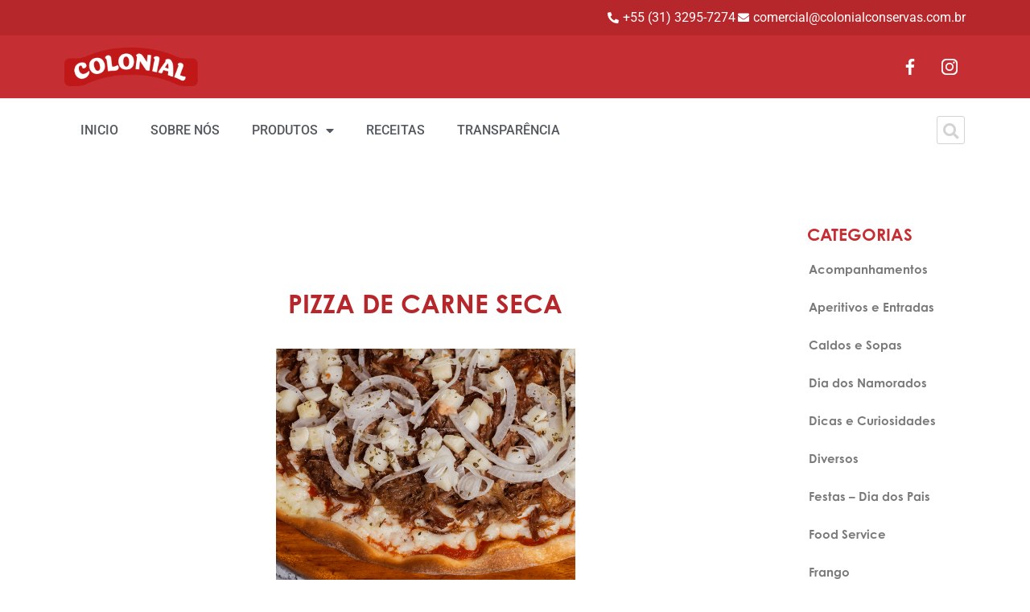

--- FILE ---
content_type: text/html; charset=UTF-8
request_url: https://colonialconservas.com.br/pizza-de-carne-seca/
body_size: 27024
content:
<!doctype html>
<html lang="pt-BR" prefix="og: https://ogp.me/ns#">
<head><meta charset="UTF-8"><script>if(navigator.userAgent.match(/MSIE|Internet Explorer/i)||navigator.userAgent.match(/Trident\/7\..*?rv:11/i)){var href=document.location.href;if(!href.match(/[?&]nowprocket/)){if(href.indexOf("?")==-1){if(href.indexOf("#")==-1){document.location.href=href+"?nowprocket=1"}else{document.location.href=href.replace("#","?nowprocket=1#")}}else{if(href.indexOf("#")==-1){document.location.href=href+"&nowprocket=1"}else{document.location.href=href.replace("#","&nowprocket=1#")}}}}</script><script>(()=>{class RocketLazyLoadScripts{constructor(){this.v="1.2.6",this.triggerEvents=["keydown","mousedown","mousemove","touchmove","touchstart","touchend","wheel"],this.userEventHandler=this.t.bind(this),this.touchStartHandler=this.i.bind(this),this.touchMoveHandler=this.o.bind(this),this.touchEndHandler=this.h.bind(this),this.clickHandler=this.u.bind(this),this.interceptedClicks=[],this.interceptedClickListeners=[],this.l(this),window.addEventListener("pageshow",(t=>{this.persisted=t.persisted,this.everythingLoaded&&this.m()})),this.CSPIssue=sessionStorage.getItem("rocketCSPIssue"),document.addEventListener("securitypolicyviolation",(t=>{this.CSPIssue||"script-src-elem"!==t.violatedDirective||"data"!==t.blockedURI||(this.CSPIssue=!0,sessionStorage.setItem("rocketCSPIssue",!0))})),document.addEventListener("DOMContentLoaded",(()=>{this.k()})),this.delayedScripts={normal:[],async:[],defer:[]},this.trash=[],this.allJQueries=[]}p(t){document.hidden?t.t():(this.triggerEvents.forEach((e=>window.addEventListener(e,t.userEventHandler,{passive:!0}))),window.addEventListener("touchstart",t.touchStartHandler,{passive:!0}),window.addEventListener("mousedown",t.touchStartHandler),document.addEventListener("visibilitychange",t.userEventHandler))}_(){this.triggerEvents.forEach((t=>window.removeEventListener(t,this.userEventHandler,{passive:!0}))),document.removeEventListener("visibilitychange",this.userEventHandler)}i(t){"HTML"!==t.target.tagName&&(window.addEventListener("touchend",this.touchEndHandler),window.addEventListener("mouseup",this.touchEndHandler),window.addEventListener("touchmove",this.touchMoveHandler,{passive:!0}),window.addEventListener("mousemove",this.touchMoveHandler),t.target.addEventListener("click",this.clickHandler),this.L(t.target,!0),this.S(t.target,"onclick","rocket-onclick"),this.C())}o(t){window.removeEventListener("touchend",this.touchEndHandler),window.removeEventListener("mouseup",this.touchEndHandler),window.removeEventListener("touchmove",this.touchMoveHandler,{passive:!0}),window.removeEventListener("mousemove",this.touchMoveHandler),t.target.removeEventListener("click",this.clickHandler),this.L(t.target,!1),this.S(t.target,"rocket-onclick","onclick"),this.M()}h(){window.removeEventListener("touchend",this.touchEndHandler),window.removeEventListener("mouseup",this.touchEndHandler),window.removeEventListener("touchmove",this.touchMoveHandler,{passive:!0}),window.removeEventListener("mousemove",this.touchMoveHandler)}u(t){t.target.removeEventListener("click",this.clickHandler),this.L(t.target,!1),this.S(t.target,"rocket-onclick","onclick"),this.interceptedClicks.push(t),t.preventDefault(),t.stopPropagation(),t.stopImmediatePropagation(),this.M()}O(){window.removeEventListener("touchstart",this.touchStartHandler,{passive:!0}),window.removeEventListener("mousedown",this.touchStartHandler),this.interceptedClicks.forEach((t=>{t.target.dispatchEvent(new MouseEvent("click",{view:t.view,bubbles:!0,cancelable:!0}))}))}l(t){EventTarget.prototype.addEventListenerWPRocketBase=EventTarget.prototype.addEventListener,EventTarget.prototype.addEventListener=function(e,i,o){"click"!==e||t.windowLoaded||i===t.clickHandler||t.interceptedClickListeners.push({target:this,func:i,options:o}),(this||window).addEventListenerWPRocketBase(e,i,o)}}L(t,e){this.interceptedClickListeners.forEach((i=>{i.target===t&&(e?t.removeEventListener("click",i.func,i.options):t.addEventListener("click",i.func,i.options))})),t.parentNode!==document.documentElement&&this.L(t.parentNode,e)}D(){return new Promise((t=>{this.P?this.M=t:t()}))}C(){this.P=!0}M(){this.P=!1}S(t,e,i){t.hasAttribute&&t.hasAttribute(e)&&(event.target.setAttribute(i,event.target.getAttribute(e)),event.target.removeAttribute(e))}t(){this._(this),"loading"===document.readyState?document.addEventListener("DOMContentLoaded",this.R.bind(this)):this.R()}k(){let t=[];document.querySelectorAll("script[type=rocketlazyloadscript][data-rocket-src]").forEach((e=>{let i=e.getAttribute("data-rocket-src");if(i&&!i.startsWith("data:")){0===i.indexOf("//")&&(i=location.protocol+i);try{const o=new URL(i).origin;o!==location.origin&&t.push({src:o,crossOrigin:e.crossOrigin||"module"===e.getAttribute("data-rocket-type")})}catch(t){}}})),t=[...new Map(t.map((t=>[JSON.stringify(t),t]))).values()],this.T(t,"preconnect")}async R(){this.lastBreath=Date.now(),this.j(this),this.F(this),this.I(),this.W(),this.q(),await this.A(this.delayedScripts.normal),await this.A(this.delayedScripts.defer),await this.A(this.delayedScripts.async);try{await this.U(),await this.H(this),await this.J()}catch(t){console.error(t)}window.dispatchEvent(new Event("rocket-allScriptsLoaded")),this.everythingLoaded=!0,this.D().then((()=>{this.O()})),this.N()}W(){document.querySelectorAll("script[type=rocketlazyloadscript]").forEach((t=>{t.hasAttribute("data-rocket-src")?t.hasAttribute("async")&&!1!==t.async?this.delayedScripts.async.push(t):t.hasAttribute("defer")&&!1!==t.defer||"module"===t.getAttribute("data-rocket-type")?this.delayedScripts.defer.push(t):this.delayedScripts.normal.push(t):this.delayedScripts.normal.push(t)}))}async B(t){if(await this.G(),!0!==t.noModule||!("noModule"in HTMLScriptElement.prototype))return new Promise((e=>{let i;function o(){(i||t).setAttribute("data-rocket-status","executed"),e()}try{if(navigator.userAgent.indexOf("Firefox/")>0||""===navigator.vendor||this.CSPIssue)i=document.createElement("script"),[...t.attributes].forEach((t=>{let e=t.nodeName;"type"!==e&&("data-rocket-type"===e&&(e="type"),"data-rocket-src"===e&&(e="src"),i.setAttribute(e,t.nodeValue))})),t.text&&(i.text=t.text),i.hasAttribute("src")?(i.addEventListener("load",o),i.addEventListener("error",(function(){i.setAttribute("data-rocket-status","failed-network"),e()})),setTimeout((()=>{i.isConnected||e()}),1)):(i.text=t.text,o()),t.parentNode.replaceChild(i,t);else{const i=t.getAttribute("data-rocket-type"),s=t.getAttribute("data-rocket-src");i?(t.type=i,t.removeAttribute("data-rocket-type")):t.removeAttribute("type"),t.addEventListener("load",o),t.addEventListener("error",(i=>{this.CSPIssue&&i.target.src.startsWith("data:")?(console.log("WPRocket: data-uri blocked by CSP -> fallback"),t.removeAttribute("src"),this.B(t).then(e)):(t.setAttribute("data-rocket-status","failed-network"),e())})),s?(t.removeAttribute("data-rocket-src"),t.src=s):t.src="data:text/javascript;base64,"+window.btoa(unescape(encodeURIComponent(t.text)))}}catch(i){t.setAttribute("data-rocket-status","failed-transform"),e()}}));t.setAttribute("data-rocket-status","skipped")}async A(t){const e=t.shift();return e&&e.isConnected?(await this.B(e),this.A(t)):Promise.resolve()}q(){this.T([...this.delayedScripts.normal,...this.delayedScripts.defer,...this.delayedScripts.async],"preload")}T(t,e){var i=document.createDocumentFragment();t.forEach((t=>{const o=t.getAttribute&&t.getAttribute("data-rocket-src")||t.src;if(o&&!o.startsWith("data:")){const s=document.createElement("link");s.href=o,s.rel=e,"preconnect"!==e&&(s.as="script"),t.getAttribute&&"module"===t.getAttribute("data-rocket-type")&&(s.crossOrigin=!0),t.crossOrigin&&(s.crossOrigin=t.crossOrigin),t.integrity&&(s.integrity=t.integrity),i.appendChild(s),this.trash.push(s)}})),document.head.appendChild(i)}j(t){let e={};function i(i,o){return e[o].eventsToRewrite.indexOf(i)>=0&&!t.everythingLoaded?"rocket-"+i:i}function o(t,o){!function(t){e[t]||(e[t]={originalFunctions:{add:t.addEventListener,remove:t.removeEventListener},eventsToRewrite:[]},t.addEventListener=function(){arguments[0]=i(arguments[0],t),e[t].originalFunctions.add.apply(t,arguments)},t.removeEventListener=function(){arguments[0]=i(arguments[0],t),e[t].originalFunctions.remove.apply(t,arguments)})}(t),e[t].eventsToRewrite.push(o)}function s(e,i){let o=e[i];e[i]=null,Object.defineProperty(e,i,{get:()=>o||function(){},set(s){t.everythingLoaded?o=s:e["rocket"+i]=o=s}})}o(document,"DOMContentLoaded"),o(window,"DOMContentLoaded"),o(window,"load"),o(window,"pageshow"),o(document,"readystatechange"),s(document,"onreadystatechange"),s(window,"onload"),s(window,"onpageshow");try{Object.defineProperty(document,"readyState",{get:()=>t.rocketReadyState,set(e){t.rocketReadyState=e},configurable:!0}),document.readyState="loading"}catch(t){console.log("WPRocket DJE readyState conflict, bypassing")}}F(t){let e;function i(e){return t.everythingLoaded?e:e.split(" ").map((t=>"load"===t||0===t.indexOf("load.")?"rocket-jquery-load":t)).join(" ")}function o(o){function s(t){const e=o.fn[t];o.fn[t]=o.fn.init.prototype[t]=function(){return this[0]===window&&("string"==typeof arguments[0]||arguments[0]instanceof String?arguments[0]=i(arguments[0]):"object"==typeof arguments[0]&&Object.keys(arguments[0]).forEach((t=>{const e=arguments[0][t];delete arguments[0][t],arguments[0][i(t)]=e}))),e.apply(this,arguments),this}}o&&o.fn&&!t.allJQueries.includes(o)&&(o.fn.ready=o.fn.init.prototype.ready=function(e){return t.domReadyFired?e.bind(document)(o):document.addEventListener("rocket-DOMContentLoaded",(()=>e.bind(document)(o))),o([])},s("on"),s("one"),t.allJQueries.push(o)),e=o}o(window.jQuery),Object.defineProperty(window,"jQuery",{get:()=>e,set(t){o(t)}})}async H(t){const e=document.querySelector("script[data-webpack]");e&&(await async function(){return new Promise((t=>{e.addEventListener("load",t),e.addEventListener("error",t)}))}(),await t.K(),await t.H(t))}async U(){this.domReadyFired=!0;try{document.readyState="interactive"}catch(t){}await this.G(),document.dispatchEvent(new Event("rocket-readystatechange")),await this.G(),document.rocketonreadystatechange&&document.rocketonreadystatechange(),await this.G(),document.dispatchEvent(new Event("rocket-DOMContentLoaded")),await this.G(),window.dispatchEvent(new Event("rocket-DOMContentLoaded"))}async J(){try{document.readyState="complete"}catch(t){}await this.G(),document.dispatchEvent(new Event("rocket-readystatechange")),await this.G(),document.rocketonreadystatechange&&document.rocketonreadystatechange(),await this.G(),window.dispatchEvent(new Event("rocket-load")),await this.G(),window.rocketonload&&window.rocketonload(),await this.G(),this.allJQueries.forEach((t=>t(window).trigger("rocket-jquery-load"))),await this.G();const t=new Event("rocket-pageshow");t.persisted=this.persisted,window.dispatchEvent(t),await this.G(),window.rocketonpageshow&&window.rocketonpageshow({persisted:this.persisted}),this.windowLoaded=!0}m(){document.onreadystatechange&&document.onreadystatechange(),window.onload&&window.onload(),window.onpageshow&&window.onpageshow({persisted:this.persisted})}I(){const t=new Map;document.write=document.writeln=function(e){const i=document.currentScript;i||console.error("WPRocket unable to document.write this: "+e);const o=document.createRange(),s=i.parentElement;let n=t.get(i);void 0===n&&(n=i.nextSibling,t.set(i,n));const c=document.createDocumentFragment();o.setStart(c,0),c.appendChild(o.createContextualFragment(e)),s.insertBefore(c,n)}}async G(){Date.now()-this.lastBreath>45&&(await this.K(),this.lastBreath=Date.now())}async K(){return document.hidden?new Promise((t=>setTimeout(t))):new Promise((t=>requestAnimationFrame(t)))}N(){this.trash.forEach((t=>t.remove()))}static run(){const t=new RocketLazyLoadScripts;t.p(t)}}RocketLazyLoadScripts.run()})();</script>
	
	<meta name="viewport" content="width=device-width, initial-scale=1">
	<link rel="profile" href="https://gmpg.org/xfn/11">
		<style>img:is([sizes="auto" i], [sizes^="auto," i]) { contain-intrinsic-size: 3000px 1500px }</style>
	
<!-- Google Tag Manager for WordPress by gtm4wp.com -->
<script data-cfasync="false" data-pagespeed-no-defer>
	var gtm4wp_datalayer_name = "dataLayer";
	var dataLayer = dataLayer || [];
</script>
<!-- End Google Tag Manager for WordPress by gtm4wp.com -->
<!-- Otimização para mecanismos de pesquisa pelo Rank Math - https://rankmath.com/ -->
<title>Pizza de Carne Seca - Colonial Conservas</title>
<meta name="description" content="Ingredientes"/>
<meta name="robots" content="follow, index, max-snippet:-1, max-video-preview:-1, max-image-preview:large"/>
<link rel="canonical" href="https://colonialconservas.com.br/pizza-de-carne-seca/" />
<meta property="og:locale" content="pt_BR" />
<meta property="og:type" content="article" />
<meta property="og:title" content="Pizza de Carne Seca - Colonial Conservas" />
<meta property="og:description" content="Ingredientes" />
<meta property="og:url" content="https://colonialconservas.com.br/pizza-de-carne-seca/" />
<meta property="og:site_name" content="Colonial Conservas" />
<meta property="article:section" content="Seleção de Carnes" />
<meta property="og:updated_time" content="2022-07-26T18:08:01-03:00" />
<meta property="og:image" content="https://colonialconservas.com.br/wp-content/uploads/2017/04/Captura-de-Tela-2022-07-26-às-18.05.22.png" />
<meta property="og:image:secure_url" content="https://colonialconservas.com.br/wp-content/uploads/2017/04/Captura-de-Tela-2022-07-26-às-18.05.22.png" />
<meta property="og:image:width" content="1474" />
<meta property="og:image:height" content="1454" />
<meta property="og:image:alt" content="Pizza de Carne Seca" />
<meta property="og:image:type" content="image/png" />
<meta name="twitter:card" content="summary_large_image" />
<meta name="twitter:title" content="Pizza de Carne Seca - Colonial Conservas" />
<meta name="twitter:description" content="Ingredientes" />
<meta name="twitter:image" content="https://colonialconservas.com.br/wp-content/uploads/2017/04/Captura-de-Tela-2022-07-26-às-18.05.22.png" />
<meta name="twitter:label1" content="Tempo para leitura" />
<meta name="twitter:data1" content="Menos de um minuto" />
<script type="application/ld+json" class="rank-math-schema">{"@context":"https://schema.org","@graph":[{"@type":"BreadcrumbList","@id":"https://colonialconservas.com.br/pizza-de-carne-seca/#breadcrumb","itemListElement":[{"@type":"ListItem","position":"1","item":{"@id":"https://colonialconservas.com.br","name":"In\u00edcio"}},{"@type":"ListItem","position":"2","item":{"@id":"https://colonialconservas.com.br/pizza-de-carne-seca/","name":"Pizza de Carne Seca"}}]}]}</script>
<!-- /Plugin de SEO Rank Math para WordPress -->

<link rel='dns-prefetch' href='//www.facebook.com' />
<link rel='dns-prefetch' href='//connect.facebook.net' />
<link rel='dns-prefetch' href='//fonts.gstatic.com' />
<link rel='dns-prefetch' href='//fonts.googleapis.com' />
<link rel='dns-prefetch' href='//s7.addthis.com' />
<link rel='dns-prefetch' href='//www.googletagmanager.com' />
<link rel='dns-prefetch' href='//js.hs-scripts.com' />
<link rel='dns-prefetch' href='//js.hs-analytics.net' />
<link rel='dns-prefetch' href='//www.google-analytics.com' />
<link rel='dns-prefetch' href='//scontent.cdninstagram.com' />
<link rel='dns-prefetch' href='//dionatharodrigues.com.br' />

<link rel="alternate" type="application/rss+xml" title="Feed para Colonial Conservas &raquo;" href="https://colonialconservas.com.br/feed/" />
<link rel="alternate" type="application/rss+xml" title="Feed de comentários para Colonial Conservas &raquo;" href="https://colonialconservas.com.br/comments/feed/" />
<link rel="alternate" type="application/rss+xml" title="Feed de comentários para Colonial Conservas &raquo; Pizza de Carne Seca" href="https://colonialconservas.com.br/pizza-de-carne-seca/feed/" />
<link data-minify="1" rel="stylesheet" type="text/css" href="https://colonialconservas.com.br/wp-content/cache/min/1/eos2hzy.css?ver=1764362973"><style id='wp-emoji-styles-inline-css'>

	img.wp-smiley, img.emoji {
		display: inline !important;
		border: none !important;
		box-shadow: none !important;
		height: 1em !important;
		width: 1em !important;
		margin: 0 0.07em !important;
		vertical-align: -0.1em !important;
		background: none !important;
		padding: 0 !important;
	}
</style>
<link rel='stylesheet' id='wp-block-library-css' href='https://colonialconservas.com.br/wp-includes/css/dist/block-library/style.min.css?ver=6.8.3' media='all' />
<style id='global-styles-inline-css'>
:root{--wp--preset--aspect-ratio--square: 1;--wp--preset--aspect-ratio--4-3: 4/3;--wp--preset--aspect-ratio--3-4: 3/4;--wp--preset--aspect-ratio--3-2: 3/2;--wp--preset--aspect-ratio--2-3: 2/3;--wp--preset--aspect-ratio--16-9: 16/9;--wp--preset--aspect-ratio--9-16: 9/16;--wp--preset--color--black: #000000;--wp--preset--color--cyan-bluish-gray: #abb8c3;--wp--preset--color--white: #ffffff;--wp--preset--color--pale-pink: #f78da7;--wp--preset--color--vivid-red: #cf2e2e;--wp--preset--color--luminous-vivid-orange: #ff6900;--wp--preset--color--luminous-vivid-amber: #fcb900;--wp--preset--color--light-green-cyan: #7bdcb5;--wp--preset--color--vivid-green-cyan: #00d084;--wp--preset--color--pale-cyan-blue: #8ed1fc;--wp--preset--color--vivid-cyan-blue: #0693e3;--wp--preset--color--vivid-purple: #9b51e0;--wp--preset--gradient--vivid-cyan-blue-to-vivid-purple: linear-gradient(135deg,rgba(6,147,227,1) 0%,rgb(155,81,224) 100%);--wp--preset--gradient--light-green-cyan-to-vivid-green-cyan: linear-gradient(135deg,rgb(122,220,180) 0%,rgb(0,208,130) 100%);--wp--preset--gradient--luminous-vivid-amber-to-luminous-vivid-orange: linear-gradient(135deg,rgba(252,185,0,1) 0%,rgba(255,105,0,1) 100%);--wp--preset--gradient--luminous-vivid-orange-to-vivid-red: linear-gradient(135deg,rgba(255,105,0,1) 0%,rgb(207,46,46) 100%);--wp--preset--gradient--very-light-gray-to-cyan-bluish-gray: linear-gradient(135deg,rgb(238,238,238) 0%,rgb(169,184,195) 100%);--wp--preset--gradient--cool-to-warm-spectrum: linear-gradient(135deg,rgb(74,234,220) 0%,rgb(151,120,209) 20%,rgb(207,42,186) 40%,rgb(238,44,130) 60%,rgb(251,105,98) 80%,rgb(254,248,76) 100%);--wp--preset--gradient--blush-light-purple: linear-gradient(135deg,rgb(255,206,236) 0%,rgb(152,150,240) 100%);--wp--preset--gradient--blush-bordeaux: linear-gradient(135deg,rgb(254,205,165) 0%,rgb(254,45,45) 50%,rgb(107,0,62) 100%);--wp--preset--gradient--luminous-dusk: linear-gradient(135deg,rgb(255,203,112) 0%,rgb(199,81,192) 50%,rgb(65,88,208) 100%);--wp--preset--gradient--pale-ocean: linear-gradient(135deg,rgb(255,245,203) 0%,rgb(182,227,212) 50%,rgb(51,167,181) 100%);--wp--preset--gradient--electric-grass: linear-gradient(135deg,rgb(202,248,128) 0%,rgb(113,206,126) 100%);--wp--preset--gradient--midnight: linear-gradient(135deg,rgb(2,3,129) 0%,rgb(40,116,252) 100%);--wp--preset--font-size--small: 13px;--wp--preset--font-size--medium: 20px;--wp--preset--font-size--large: 36px;--wp--preset--font-size--x-large: 42px;--wp--preset--spacing--20: 0.44rem;--wp--preset--spacing--30: 0.67rem;--wp--preset--spacing--40: 1rem;--wp--preset--spacing--50: 1.5rem;--wp--preset--spacing--60: 2.25rem;--wp--preset--spacing--70: 3.38rem;--wp--preset--spacing--80: 5.06rem;--wp--preset--shadow--natural: 6px 6px 9px rgba(0, 0, 0, 0.2);--wp--preset--shadow--deep: 12px 12px 50px rgba(0, 0, 0, 0.4);--wp--preset--shadow--sharp: 6px 6px 0px rgba(0, 0, 0, 0.2);--wp--preset--shadow--outlined: 6px 6px 0px -3px rgba(255, 255, 255, 1), 6px 6px rgba(0, 0, 0, 1);--wp--preset--shadow--crisp: 6px 6px 0px rgba(0, 0, 0, 1);}:root { --wp--style--global--content-size: 800px;--wp--style--global--wide-size: 1200px; }:where(body) { margin: 0; }.wp-site-blocks > .alignleft { float: left; margin-right: 2em; }.wp-site-blocks > .alignright { float: right; margin-left: 2em; }.wp-site-blocks > .aligncenter { justify-content: center; margin-left: auto; margin-right: auto; }:where(.wp-site-blocks) > * { margin-block-start: 24px; margin-block-end: 0; }:where(.wp-site-blocks) > :first-child { margin-block-start: 0; }:where(.wp-site-blocks) > :last-child { margin-block-end: 0; }:root { --wp--style--block-gap: 24px; }:root :where(.is-layout-flow) > :first-child{margin-block-start: 0;}:root :where(.is-layout-flow) > :last-child{margin-block-end: 0;}:root :where(.is-layout-flow) > *{margin-block-start: 24px;margin-block-end: 0;}:root :where(.is-layout-constrained) > :first-child{margin-block-start: 0;}:root :where(.is-layout-constrained) > :last-child{margin-block-end: 0;}:root :where(.is-layout-constrained) > *{margin-block-start: 24px;margin-block-end: 0;}:root :where(.is-layout-flex){gap: 24px;}:root :where(.is-layout-grid){gap: 24px;}.is-layout-flow > .alignleft{float: left;margin-inline-start: 0;margin-inline-end: 2em;}.is-layout-flow > .alignright{float: right;margin-inline-start: 2em;margin-inline-end: 0;}.is-layout-flow > .aligncenter{margin-left: auto !important;margin-right: auto !important;}.is-layout-constrained > .alignleft{float: left;margin-inline-start: 0;margin-inline-end: 2em;}.is-layout-constrained > .alignright{float: right;margin-inline-start: 2em;margin-inline-end: 0;}.is-layout-constrained > .aligncenter{margin-left: auto !important;margin-right: auto !important;}.is-layout-constrained > :where(:not(.alignleft):not(.alignright):not(.alignfull)){max-width: var(--wp--style--global--content-size);margin-left: auto !important;margin-right: auto !important;}.is-layout-constrained > .alignwide{max-width: var(--wp--style--global--wide-size);}body .is-layout-flex{display: flex;}.is-layout-flex{flex-wrap: wrap;align-items: center;}.is-layout-flex > :is(*, div){margin: 0;}body .is-layout-grid{display: grid;}.is-layout-grid > :is(*, div){margin: 0;}body{padding-top: 0px;padding-right: 0px;padding-bottom: 0px;padding-left: 0px;}a:where(:not(.wp-element-button)){text-decoration: underline;}:root :where(.wp-element-button, .wp-block-button__link){background-color: #32373c;border-width: 0;color: #fff;font-family: inherit;font-size: inherit;line-height: inherit;padding: calc(0.667em + 2px) calc(1.333em + 2px);text-decoration: none;}.has-black-color{color: var(--wp--preset--color--black) !important;}.has-cyan-bluish-gray-color{color: var(--wp--preset--color--cyan-bluish-gray) !important;}.has-white-color{color: var(--wp--preset--color--white) !important;}.has-pale-pink-color{color: var(--wp--preset--color--pale-pink) !important;}.has-vivid-red-color{color: var(--wp--preset--color--vivid-red) !important;}.has-luminous-vivid-orange-color{color: var(--wp--preset--color--luminous-vivid-orange) !important;}.has-luminous-vivid-amber-color{color: var(--wp--preset--color--luminous-vivid-amber) !important;}.has-light-green-cyan-color{color: var(--wp--preset--color--light-green-cyan) !important;}.has-vivid-green-cyan-color{color: var(--wp--preset--color--vivid-green-cyan) !important;}.has-pale-cyan-blue-color{color: var(--wp--preset--color--pale-cyan-blue) !important;}.has-vivid-cyan-blue-color{color: var(--wp--preset--color--vivid-cyan-blue) !important;}.has-vivid-purple-color{color: var(--wp--preset--color--vivid-purple) !important;}.has-black-background-color{background-color: var(--wp--preset--color--black) !important;}.has-cyan-bluish-gray-background-color{background-color: var(--wp--preset--color--cyan-bluish-gray) !important;}.has-white-background-color{background-color: var(--wp--preset--color--white) !important;}.has-pale-pink-background-color{background-color: var(--wp--preset--color--pale-pink) !important;}.has-vivid-red-background-color{background-color: var(--wp--preset--color--vivid-red) !important;}.has-luminous-vivid-orange-background-color{background-color: var(--wp--preset--color--luminous-vivid-orange) !important;}.has-luminous-vivid-amber-background-color{background-color: var(--wp--preset--color--luminous-vivid-amber) !important;}.has-light-green-cyan-background-color{background-color: var(--wp--preset--color--light-green-cyan) !important;}.has-vivid-green-cyan-background-color{background-color: var(--wp--preset--color--vivid-green-cyan) !important;}.has-pale-cyan-blue-background-color{background-color: var(--wp--preset--color--pale-cyan-blue) !important;}.has-vivid-cyan-blue-background-color{background-color: var(--wp--preset--color--vivid-cyan-blue) !important;}.has-vivid-purple-background-color{background-color: var(--wp--preset--color--vivid-purple) !important;}.has-black-border-color{border-color: var(--wp--preset--color--black) !important;}.has-cyan-bluish-gray-border-color{border-color: var(--wp--preset--color--cyan-bluish-gray) !important;}.has-white-border-color{border-color: var(--wp--preset--color--white) !important;}.has-pale-pink-border-color{border-color: var(--wp--preset--color--pale-pink) !important;}.has-vivid-red-border-color{border-color: var(--wp--preset--color--vivid-red) !important;}.has-luminous-vivid-orange-border-color{border-color: var(--wp--preset--color--luminous-vivid-orange) !important;}.has-luminous-vivid-amber-border-color{border-color: var(--wp--preset--color--luminous-vivid-amber) !important;}.has-light-green-cyan-border-color{border-color: var(--wp--preset--color--light-green-cyan) !important;}.has-vivid-green-cyan-border-color{border-color: var(--wp--preset--color--vivid-green-cyan) !important;}.has-pale-cyan-blue-border-color{border-color: var(--wp--preset--color--pale-cyan-blue) !important;}.has-vivid-cyan-blue-border-color{border-color: var(--wp--preset--color--vivid-cyan-blue) !important;}.has-vivid-purple-border-color{border-color: var(--wp--preset--color--vivid-purple) !important;}.has-vivid-cyan-blue-to-vivid-purple-gradient-background{background: var(--wp--preset--gradient--vivid-cyan-blue-to-vivid-purple) !important;}.has-light-green-cyan-to-vivid-green-cyan-gradient-background{background: var(--wp--preset--gradient--light-green-cyan-to-vivid-green-cyan) !important;}.has-luminous-vivid-amber-to-luminous-vivid-orange-gradient-background{background: var(--wp--preset--gradient--luminous-vivid-amber-to-luminous-vivid-orange) !important;}.has-luminous-vivid-orange-to-vivid-red-gradient-background{background: var(--wp--preset--gradient--luminous-vivid-orange-to-vivid-red) !important;}.has-very-light-gray-to-cyan-bluish-gray-gradient-background{background: var(--wp--preset--gradient--very-light-gray-to-cyan-bluish-gray) !important;}.has-cool-to-warm-spectrum-gradient-background{background: var(--wp--preset--gradient--cool-to-warm-spectrum) !important;}.has-blush-light-purple-gradient-background{background: var(--wp--preset--gradient--blush-light-purple) !important;}.has-blush-bordeaux-gradient-background{background: var(--wp--preset--gradient--blush-bordeaux) !important;}.has-luminous-dusk-gradient-background{background: var(--wp--preset--gradient--luminous-dusk) !important;}.has-pale-ocean-gradient-background{background: var(--wp--preset--gradient--pale-ocean) !important;}.has-electric-grass-gradient-background{background: var(--wp--preset--gradient--electric-grass) !important;}.has-midnight-gradient-background{background: var(--wp--preset--gradient--midnight) !important;}.has-small-font-size{font-size: var(--wp--preset--font-size--small) !important;}.has-medium-font-size{font-size: var(--wp--preset--font-size--medium) !important;}.has-large-font-size{font-size: var(--wp--preset--font-size--large) !important;}.has-x-large-font-size{font-size: var(--wp--preset--font-size--x-large) !important;}
:root :where(.wp-block-pullquote){font-size: 1.5em;line-height: 1.6;}
</style>
<link data-minify="1" rel='stylesheet' id='cookie-law-info-css' href='https://colonialconservas.com.br/wp-content/cache/min/1/wp-content/plugins/cookie-law-info/legacy/public/css/cookie-law-info-public.css?ver=1764362973' media='all' />
<link data-minify="1" rel='stylesheet' id='cookie-law-info-gdpr-css' href='https://colonialconservas.com.br/wp-content/cache/min/1/wp-content/plugins/cookie-law-info/legacy/public/css/cookie-law-info-gdpr.css?ver=1764362973' media='all' />
<link data-minify="1" rel='stylesheet' id='hello-elementor-css' href='https://colonialconservas.com.br/wp-content/cache/min/1/wp-content/themes/hello-elementor/assets/css/reset.css?ver=1764362973' media='all' />
<link data-minify="1" rel='stylesheet' id='hello-elementor-theme-style-css' href='https://colonialconservas.com.br/wp-content/cache/min/1/wp-content/themes/hello-elementor/assets/css/theme.css?ver=1764362973' media='all' />
<link data-minify="1" rel='stylesheet' id='hello-elementor-header-footer-css' href='https://colonialconservas.com.br/wp-content/cache/min/1/wp-content/themes/hello-elementor/assets/css/header-footer.css?ver=1764362973' media='all' />
<link rel='stylesheet' id='elementor-frontend-css' href='https://colonialconservas.com.br/wp-content/plugins/elementor/assets/css/frontend.min.css?ver=3.33.2' media='all' />
<link rel='stylesheet' id='widget-icon-list-css' href='https://colonialconservas.com.br/wp-content/plugins/elementor/assets/css/widget-icon-list.min.css?ver=3.33.2' media='all' />
<link rel='stylesheet' id='widget-image-css' href='https://colonialconservas.com.br/wp-content/plugins/elementor/assets/css/widget-image.min.css?ver=3.33.2' media='all' />
<link rel='stylesheet' id='widget-social-icons-css' href='https://colonialconservas.com.br/wp-content/plugins/elementor/assets/css/widget-social-icons.min.css?ver=3.33.2' media='all' />
<link rel='stylesheet' id='e-apple-webkit-css' href='https://colonialconservas.com.br/wp-content/plugins/elementor/assets/css/conditionals/apple-webkit.min.css?ver=3.33.2' media='all' />
<link rel='stylesheet' id='widget-nav-menu-css' href='https://colonialconservas.com.br/wp-content/plugins/elementor-pro/assets/css/widget-nav-menu.min.css?ver=3.33.1' media='all' />
<link rel='stylesheet' id='widget-search-form-css' href='https://colonialconservas.com.br/wp-content/plugins/elementor-pro/assets/css/widget-search-form.min.css?ver=3.33.1' media='all' />
<link rel='stylesheet' id='elementor-icons-shared-0-css' href='https://colonialconservas.com.br/wp-content/plugins/elementor/assets/lib/font-awesome/css/fontawesome.min.css?ver=5.15.3' media='all' />
<link data-minify="1" rel='stylesheet' id='elementor-icons-fa-solid-css' href='https://colonialconservas.com.br/wp-content/cache/min/1/wp-content/plugins/elementor/assets/lib/font-awesome/css/solid.min.css?ver=1764362973' media='all' />
<link rel='stylesheet' id='widget-heading-css' href='https://colonialconservas.com.br/wp-content/plugins/elementor/assets/css/widget-heading.min.css?ver=3.33.2' media='all' />
<link rel='stylesheet' id='widget-posts-css' href='https://colonialconservas.com.br/wp-content/plugins/elementor-pro/assets/css/widget-posts.min.css?ver=3.33.1' media='all' />
<link rel='stylesheet' id='widget-share-buttons-css' href='https://colonialconservas.com.br/wp-content/plugins/elementor-pro/assets/css/widget-share-buttons.min.css?ver=3.33.1' media='all' />
<link data-minify="1" rel='stylesheet' id='elementor-icons-fa-brands-css' href='https://colonialconservas.com.br/wp-content/cache/min/1/wp-content/plugins/elementor/assets/lib/font-awesome/css/brands.min.css?ver=1764362973' media='all' />
<link rel='stylesheet' id='widget-divider-css' href='https://colonialconservas.com.br/wp-content/plugins/elementor/assets/css/widget-divider.min.css?ver=3.33.2' media='all' />
<link data-minify="1" rel='stylesheet' id='elementor-icons-css' href='https://colonialconservas.com.br/wp-content/cache/min/1/wp-content/plugins/elementor/assets/lib/eicons/css/elementor-icons.min.css?ver=1764362973' media='all' />
<link rel='stylesheet' id='elementor-post-1619-css' href='https://colonialconservas.com.br/wp-content/uploads/elementor/css/post-1619.css?ver=1764263653' media='all' />
<link rel='stylesheet' id='elementor-post-1635-css' href='https://colonialconservas.com.br/wp-content/uploads/elementor/css/post-1635.css?ver=1764263653' media='all' />
<link rel='stylesheet' id='elementor-post-1667-css' href='https://colonialconservas.com.br/wp-content/uploads/elementor/css/post-1667.css?ver=1764263653' media='all' />
<link rel='stylesheet' id='elementor-post-1693-css' href='https://colonialconservas.com.br/wp-content/uploads/elementor/css/post-1693.css?ver=1764263653' media='all' />
<style id='rocket-lazyload-inline-css'>
.rll-youtube-player{position:relative;padding-bottom:56.23%;height:0;overflow:hidden;max-width:100%;}.rll-youtube-player:focus-within{outline: 2px solid currentColor;outline-offset: 5px;}.rll-youtube-player iframe{position:absolute;top:0;left:0;width:100%;height:100%;z-index:100;background:0 0}.rll-youtube-player img{bottom:0;display:block;left:0;margin:auto;max-width:100%;width:100%;position:absolute;right:0;top:0;border:none;height:auto;-webkit-transition:.4s all;-moz-transition:.4s all;transition:.4s all}.rll-youtube-player img:hover{-webkit-filter:brightness(75%)}.rll-youtube-player .play{height:100%;width:100%;left:0;top:0;position:absolute;background:var(--wpr-bg-0273bdb5-2d35-4608-8a19-3e755fb71a6d) no-repeat center;background-color: transparent !important;cursor:pointer;border:none;}.wp-embed-responsive .wp-has-aspect-ratio .rll-youtube-player{position:absolute;padding-bottom:0;width:100%;height:100%;top:0;bottom:0;left:0;right:0}
</style>
<link data-minify="1" rel='stylesheet' id='elementor-gf-local-roboto-css' href='https://colonialconservas.com.br/wp-content/cache/min/1/wp-content/uploads/elementor/google-fonts/css/roboto.css?ver=1764362973' media='all' />
<link data-minify="1" rel='stylesheet' id='elementor-gf-local-robotoslab-css' href='https://colonialconservas.com.br/wp-content/cache/min/1/wp-content/uploads/elementor/google-fonts/css/robotoslab.css?ver=1764362973' media='all' />
<script src="https://colonialconservas.com.br/wp-includes/js/jquery/jquery.min.js?ver=3.7.1" id="jquery-core-js"></script>
<script src="https://colonialconservas.com.br/wp-includes/js/jquery/jquery-migrate.min.js?ver=3.4.1" id="jquery-migrate-js"></script>
<script id="cookie-law-info-js-extra">
var Cli_Data = {"nn_cookie_ids":[],"cookielist":[],"non_necessary_cookies":[],"ccpaEnabled":"","ccpaRegionBased":"","ccpaBarEnabled":"","strictlyEnabled":["necessary","obligatoire"],"ccpaType":"gdpr","js_blocking":"1","custom_integration":"","triggerDomRefresh":"","secure_cookies":""};
var cli_cookiebar_settings = {"animate_speed_hide":"500","animate_speed_show":"500","background":"#FFF","border":"#b1a6a6c2","border_on":"","button_1_button_colour":"#61a229","button_1_button_hover":"#4e8221","button_1_link_colour":"#fff","button_1_as_button":"1","button_1_new_win":"","button_2_button_colour":"#333","button_2_button_hover":"#292929","button_2_link_colour":"#444","button_2_as_button":"","button_2_hidebar":"","button_3_button_colour":"#dedfe0","button_3_button_hover":"#b2b2b3","button_3_link_colour":"#333333","button_3_as_button":"1","button_3_new_win":"","button_4_button_colour":"#dedfe0","button_4_button_hover":"#b2b2b3","button_4_link_colour":"#333333","button_4_as_button":"1","button_7_button_colour":"#f93e3e","button_7_button_hover":"#c73232","button_7_link_colour":"#fff","button_7_as_button":"1","button_7_new_win":"","font_family":"inherit","header_fix":"","notify_animate_hide":"1","notify_animate_show":"","notify_div_id":"#cookie-law-info-bar","notify_position_horizontal":"right","notify_position_vertical":"bottom","scroll_close":"","scroll_close_reload":"","accept_close_reload":"","reject_close_reload":"","showagain_tab":"","showagain_background":"#fff","showagain_border":"#000","showagain_div_id":"#cookie-law-info-again","showagain_x_position":"100px","text":"#333333","show_once_yn":"","show_once":"10000","logging_on":"","as_popup":"","popup_overlay":"1","bar_heading_text":"","cookie_bar_as":"banner","popup_showagain_position":"bottom-right","widget_position":"left"};
var log_object = {"ajax_url":"https:\/\/colonialconservas.com.br\/wp-admin\/admin-ajax.php"};
</script>
<script type="rocketlazyloadscript" data-minify="1" data-rocket-src="https://colonialconservas.com.br/wp-content/cache/min/1/wp-content/plugins/cookie-law-info/legacy/public/js/cookie-law-info-public.js?ver=1764362973" id="cookie-law-info-js"></script>
<link rel="https://api.w.org/" href="https://colonialconservas.com.br/wp-json/" /><link rel="alternate" title="JSON" type="application/json" href="https://colonialconservas.com.br/wp-json/wp/v2/posts/1185" /><link rel="EditURI" type="application/rsd+xml" title="RSD" href="https://colonialconservas.com.br/xmlrpc.php?rsd" />
<link rel='shortlink' href='https://colonialconservas.com.br/?p=1185' />
<link rel="alternate" title="oEmbed (JSON)" type="application/json+oembed" href="https://colonialconservas.com.br/wp-json/oembed/1.0/embed?url=https%3A%2F%2Fcolonialconservas.com.br%2Fpizza-de-carne-seca%2F" />
<link rel="alternate" title="oEmbed (XML)" type="text/xml+oembed" href="https://colonialconservas.com.br/wp-json/oembed/1.0/embed?url=https%3A%2F%2Fcolonialconservas.com.br%2Fpizza-de-carne-seca%2F&#038;format=xml" />

<!-- Google Tag Manager for WordPress by gtm4wp.com -->
<!-- GTM Container placement set to footer -->
<script data-cfasync="false" data-pagespeed-no-defer>
	var dataLayer_content = {"pagePostType":"post","pagePostType2":"single-post","pageCategory":["selecao-de-carnes"]};
	dataLayer.push( dataLayer_content );
</script>
<script type="rocketlazyloadscript" data-cfasync="false" data-pagespeed-no-defer>
(function(w,d,s,l,i){w[l]=w[l]||[];w[l].push({'gtm.start':
new Date().getTime(),event:'gtm.js'});var f=d.getElementsByTagName(s)[0],
j=d.createElement(s),dl=l!='dataLayer'?'&l='+l:'';j.async=true;j.src=
'//www.googletagmanager.com/gtm.js?id='+i+dl;f.parentNode.insertBefore(j,f);
})(window,document,'script','dataLayer','GTM-W7SGVGD');
</script>
<!-- End Google Tag Manager for WordPress by gtm4wp.com --><meta name="generator" content="Elementor 3.33.2; features: additional_custom_breakpoints; settings: css_print_method-external, google_font-enabled, font_display-auto">
<script type="rocketlazyloadscript" data-minify="1" data-rocket-type="text/javascript" async data-rocket-src="https://colonialconservas.com.br/wp-content/cache/min/1/js/loader-scripts/c827ecc0-620b-4254-8aca-7477c6933122-loader.js?ver=1764362974"></script>

			<style>
				.e-con.e-parent:nth-of-type(n+4):not(.e-lazyloaded):not(.e-no-lazyload),
				.e-con.e-parent:nth-of-type(n+4):not(.e-lazyloaded):not(.e-no-lazyload) * {
					background-image: none !important;
				}
				@media screen and (max-height: 1024px) {
					.e-con.e-parent:nth-of-type(n+3):not(.e-lazyloaded):not(.e-no-lazyload),
					.e-con.e-parent:nth-of-type(n+3):not(.e-lazyloaded):not(.e-no-lazyload) * {
						background-image: none !important;
					}
				}
				@media screen and (max-height: 640px) {
					.e-con.e-parent:nth-of-type(n+2):not(.e-lazyloaded):not(.e-no-lazyload),
					.e-con.e-parent:nth-of-type(n+2):not(.e-lazyloaded):not(.e-no-lazyload) * {
						background-image: none !important;
					}
				}
			</style>
			<link rel="icon" href="https://colonialconservas.com.br/wp-content/uploads/2021/04/colonial_conservas-42x42.png" sizes="32x32" />
<link rel="icon" href="https://colonialconservas.com.br/wp-content/uploads/2021/04/colonial_conservas.png" sizes="192x192" />
<link rel="apple-touch-icon" href="https://colonialconservas.com.br/wp-content/uploads/2021/04/colonial_conservas.png" />
<meta name="msapplication-TileImage" content="https://colonialconservas.com.br/wp-content/uploads/2021/04/colonial_conservas.png" />
<noscript><style id="rocket-lazyload-nojs-css">.rll-youtube-player, [data-lazy-src]{display:none !important;}</style></noscript><style id="wpr-lazyload-bg-container"></style><style id="wpr-lazyload-bg-exclusion"></style>
<noscript>
<style id="wpr-lazyload-bg-nostyle">table.cookielawinfo-winter tbody td,table.cookielawinfo-winter tbody th{--wpr-bg-0699797a-7de9-4faf-9845-ad013e4831a1: url('https://colonialconservas.com.br/wp-content/plugins/cookie-law-info/legacy/images/td_back.gif');}.rll-youtube-player .play{--wpr-bg-0273bdb5-2d35-4608-8a19-3e755fb71a6d: url('https://colonialconservas.com.br/wp-content/plugins/wp-rocket/assets/img/youtube.png');}</style>
</noscript>
<script type="application/javascript">const rocket_pairs = [{"selector":"table.cookielawinfo-winter tbody td,table.cookielawinfo-winter tbody th","style":"table.cookielawinfo-winter tbody td,table.cookielawinfo-winter tbody th{--wpr-bg-0699797a-7de9-4faf-9845-ad013e4831a1: url('https:\/\/colonialconservas.com.br\/wp-content\/plugins\/cookie-law-info\/legacy\/images\/td_back.gif');}","hash":"0699797a-7de9-4faf-9845-ad013e4831a1","url":"https:\/\/colonialconservas.com.br\/wp-content\/plugins\/cookie-law-info\/legacy\/images\/td_back.gif"},{"selector":".rll-youtube-player .play","style":".rll-youtube-player .play{--wpr-bg-0273bdb5-2d35-4608-8a19-3e755fb71a6d: url('https:\/\/colonialconservas.com.br\/wp-content\/plugins\/wp-rocket\/assets\/img\/youtube.png');}","hash":"0273bdb5-2d35-4608-8a19-3e755fb71a6d","url":"https:\/\/colonialconservas.com.br\/wp-content\/plugins\/wp-rocket\/assets\/img\/youtube.png"}]; const rocket_excluded_pairs = [];</script><meta name="generator" content="WP Rocket 3.17.3.1" data-wpr-features="wpr_lazyload_css_bg_img wpr_delay_js wpr_minify_js wpr_lazyload_images wpr_lazyload_iframes wpr_minify_css wpr_cdn wpr_desktop wpr_dns_prefetch" /></head>
<body class="wp-singular post-template-default single single-post postid-1185 single-format-gallery wp-custom-logo wp-embed-responsive wp-theme-hello-elementor hello-elementor-default elementor-default elementor-kit-1619 elementor-page-1693">


<a class="skip-link screen-reader-text" href="#content">Ir para o conteúdo</a>

		<header data-rocket-location-hash="59be4829add467684909b444954e6807" data-elementor-type="header" data-elementor-id="1635" class="elementor elementor-1635 elementor-location-header" data-elementor-post-type="elementor_library">
					<section data-rocket-location-hash="5a6f9fea63d9c61910a1304fbaa5c434" class="elementor-section elementor-top-section elementor-element elementor-element-b377573 elementor-section-boxed elementor-section-height-default elementor-section-height-default" data-id="b377573" data-element_type="section" data-settings="{&quot;background_background&quot;:&quot;classic&quot;}">
						<div data-rocket-location-hash="82f6c6a00e9a86a2eaa3cc6e8d136714" class="elementor-container elementor-column-gap-default">
					<div class="elementor-column elementor-col-100 elementor-top-column elementor-element elementor-element-6b07a3a" data-id="6b07a3a" data-element_type="column">
			<div class="elementor-widget-wrap elementor-element-populated">
						<div class="elementor-element elementor-element-fe45af9 elementor-icon-list--layout-inline elementor-align-right elementor-mobile-align-left elementor-list-item-link-full_width elementor-widget elementor-widget-icon-list" data-id="fe45af9" data-element_type="widget" data-widget_type="icon-list.default">
				<div class="elementor-widget-container">
							<ul class="elementor-icon-list-items elementor-inline-items">
							<li class="elementor-icon-list-item elementor-inline-item">
											<a href="tel:(31)%203295-7274">

												<span class="elementor-icon-list-icon">
							<i aria-hidden="true" class="fas fa-phone-alt"></i>						</span>
										<span class="elementor-icon-list-text">+55 (31) 3295-7274</span>
											</a>
									</li>
								<li class="elementor-icon-list-item elementor-inline-item">
											<a href="mailto:comercial@colonialconservas.com.br">

												<span class="elementor-icon-list-icon">
							<i aria-hidden="true" class="fas fa-envelope"></i>						</span>
										<span class="elementor-icon-list-text">comercial@colonialconservas.com.br</span>
											</a>
									</li>
						</ul>
						</div>
				</div>
					</div>
		</div>
					</div>
		</section>
				<section data-rocket-location-hash="2e1149b839603aed15a37fbe864d2fba" class="elementor-section elementor-top-section elementor-element elementor-element-68293cb elementor-section-boxed elementor-section-height-default elementor-section-height-default" data-id="68293cb" data-element_type="section" data-settings="{&quot;background_background&quot;:&quot;classic&quot;}">
						<div data-rocket-location-hash="b3be091174dcd2d7573499587c59c9d9" class="elementor-container elementor-column-gap-default">
					<div class="elementor-column elementor-col-50 elementor-top-column elementor-element elementor-element-e8d16b6" data-id="e8d16b6" data-element_type="column">
			<div class="elementor-widget-wrap elementor-element-populated">
						<div class="elementor-element elementor-element-40f94a3 elementor-widget elementor-widget-theme-site-logo elementor-widget-image" data-id="40f94a3" data-element_type="widget" data-widget_type="theme-site-logo.default">
				<div class="elementor-widget-container">
											<a href="https://colonialconservas.com.br">
			<img fetchpriority="high" width="466" height="134" src="data:image/svg+xml,%3Csvg%20xmlns='http://www.w3.org/2000/svg'%20viewBox='0%200%20466%20134'%3E%3C/svg%3E" class="attachment-full size-full wp-image-2345" alt="" data-lazy-srcset="https://colonialconservas.com.br/wp-content/uploads/2021/04/logo-colonial-2025.png 466w, https://colonialconservas.com.br/wp-content/uploads/2021/04/logo-colonial-2025-300x86.png 300w" data-lazy-sizes="(max-width: 466px) 100vw, 466px" data-lazy-src="https://colonialconservas.com.br/wp-content/uploads/2021/04/logo-colonial-2025.png" /><noscript><img fetchpriority="high" width="466" height="134" src="https://colonialconservas.com.br/wp-content/uploads/2021/04/logo-colonial-2025.png" class="attachment-full size-full wp-image-2345" alt="" srcset="https://colonialconservas.com.br/wp-content/uploads/2021/04/logo-colonial-2025.png 466w, https://colonialconservas.com.br/wp-content/uploads/2021/04/logo-colonial-2025-300x86.png 300w" sizes="(max-width: 466px) 100vw, 466px" /></noscript>				</a>
											</div>
				</div>
					</div>
		</div>
				<div class="elementor-column elementor-col-50 elementor-top-column elementor-element elementor-element-a32c5d5" data-id="a32c5d5" data-element_type="column">
			<div class="elementor-widget-wrap elementor-element-populated">
						<div class="elementor-element elementor-element-bdca362 e-grid-align-right elementor-shape-rounded elementor-grid-0 elementor-widget elementor-widget-social-icons" data-id="bdca362" data-element_type="widget" data-widget_type="social-icons.default">
				<div class="elementor-widget-container">
							<div class="elementor-social-icons-wrapper elementor-grid" role="list">
							<span class="elementor-grid-item" role="listitem">
					<a class="elementor-icon elementor-social-icon elementor-social-icon- elementor-repeater-item-c8c8b23" href="https://www.facebook.com/colonialconservas" target="_blank">
						<span class="elementor-screen-only"></span>
						<svg xmlns="http://www.w3.org/2000/svg" id="Layer_1" viewBox="0 0 12.96 24.99"><defs><style>.cls-1{fill:#fff;}</style></defs><path class="cls-1" d="M11.16,0c.26,.11,.53,.05,.8,.09,.26,.04,.53,.05,.8,.06,.15,0,.21,.05,.21,.21,0,1.2,0,2.39,0,3.59,0,.15-.03,.21-.2,.2-.67-.01-1.35,0-2.02,0-.29,0-.59,.01-.87,.06-.92,.16-1.41,.71-1.44,1.68-.03,1.03,0,2.07-.02,3.1,0,.19,.11,.16,.22,.16,1.3,0,2.6,0,3.9,0,.2,0,.28,.01,.25,.25-.18,1.32-.35,2.64-.51,3.96-.02,.17-.08,.24-.27,.24-1.12-.01-2.24,0-3.36,0-.16,0-.22,.02-.22,.21,0,3.69,0,7.38,0,11.08,0,.04,0,.08,.01,.12H3.85c0-.09-.01-.18-.01-.27,0-3.62,0-7.24,0-10.86,0-.22-.06-.28-.28-.28-1.11,.01-2.22,0-3.34,0-.18,0-.23-.04-.23-.22,0-1.33,0-2.67,0-4,0-.19,.05-.23,.23-.23,1.13,0,2.26,0,3.39,0,.18,0,.23-.05,.23-.23,0-1.19-.03-2.38,.02-3.56,.06-1.41,.47-2.7,1.47-3.75,.75-.79,1.69-1.24,2.74-1.47,.27-.06,.54-.04,.8-.14h1.02c.11,.04,.23,.04,.34,0h.34c.06,.05,.13,.02,.19,.03,.03,0,.06,0,.1,0,.05,0,.11,.02,.15-.03h.15Z"></path><path class="cls-1" d="M10.23,0c-.11,.08-.23,.07-.34,0h.34Z"></path><path class="cls-1" d="M10.77,.04c-.07,0-.15,.04-.2-.04h.19s.02,.02,.02,.03c0,0,0,.01-.01,.01Z"></path><path class="cls-1" d="M11.01,0c-.03,.08-.09,.04-.14,.04-.02,0-.02-.02-.02-.03,0,0,.01-.01,.02-.01h.15Z"></path><path class="cls-1" d="M10.87,0s0,.03,0,.04h-.1s0-.03,0-.04h.1Z"></path></svg>					</a>
				</span>
							<span class="elementor-grid-item" role="listitem">
					<a class="elementor-icon elementor-social-icon elementor-social-icon- elementor-repeater-item-f0bed10" href="https://www.instagram.com/colonialconservas/" target="_blank">
						<span class="elementor-screen-only"></span>
						<svg xmlns="http://www.w3.org/2000/svg" id="Layer_1" viewBox="0 0 19.5 19.46"><defs><style>.cls-1{fill:#fff;}</style></defs><path class="cls-1" d="M11.61,13.01c-.05-.08-.06-.15,0-.23v.23Z"></path><path class="cls-1" d="M11.61,13.41c-.05-.07-.05-.13,0-.2v.2Z"></path><path class="cls-1" d="M19.43,4.51C18.97,1.85,16.78,0,14.07,0,11.19,0,8.3,0,5.42,0c-.39,0-.77,.03-1.15,.11C1.72,.67,0,2.79,0,5.39c0,2.89,0,5.79,0,8.68,0,.38,.03,.75,.11,1.12,.56,2.55,2.68,4.25,5.29,4.26,1.45,0,2.89,0,4.34,0s2.89,0,4.34,0c.67,0,1.33-.1,1.96-.34,2.13-.82,3.45-2.74,3.46-5.05,0-2.89,0-5.77,0-8.66,0-.3-.01-.61-.07-.91Zm-1.62,8.6c-.03,2.09-1.12,3.86-3.33,4.5-.4,.12-.81,.16-1.23,.16-2.34,0-4.67,0-7.01,0-2.56,0-4.52-1.91-4.54-4.47-.02-2.38-.02-4.75,0-7.13,.02-2.28,1.59-4.07,3.83-4.42,.23-.04,.47-.04,.71-.04,1.17,0,2.34,0,3.77,0,1.07,.02,2.4-.05,3.73,.02,1.95,.1,3.7,1.71,4,3.63,.05,.3,.07,.6,.07,.91,0,2.28,.03,4.56,0,6.84Z"></path><path class="cls-1" d="M13.84,4.47c0-.65,.56-1.19,1.21-1.19,.65,0,1.13,.51,1.12,1.2,0,.67-.53,1.2-1.17,1.19-.65,0-1.17-.54-1.16-1.2Z"></path><path class="cls-1" d="M9.75,4.7c-2.75,0-4.98,2.26-4.98,5.02,0,2.74,2.24,5.01,4.94,5.02,2.73,0,4.98-2.31,4.98-5.11,0-2.7-2.24-4.93-4.94-4.93Zm-.06,8.32c-1.85-.01-3.29-1.49-3.28-3.37,.02-1.8,1.52-3.24,3.38-3.22,1.78,.01,3.24,1.51,3.23,3.31,0,1.81-1.51,3.3-3.33,3.28Z"></path></svg>					</a>
				</span>
					</div>
						</div>
				</div>
					</div>
		</div>
					</div>
		</section>
				<section data-rocket-location-hash="12526c2acb73ae8b24256d9836864478" class="elementor-section elementor-top-section elementor-element elementor-element-4e9bc46 elementor-section-boxed elementor-section-height-default elementor-section-height-default" data-id="4e9bc46" data-element_type="section" data-settings="{&quot;background_background&quot;:&quot;classic&quot;}">
						<div data-rocket-location-hash="d980f33cebda42b9db2d1a70c42a55aa" class="elementor-container elementor-column-gap-default">
					<div class="elementor-column elementor-col-50 elementor-top-column elementor-element elementor-element-0addf58" data-id="0addf58" data-element_type="column">
			<div class="elementor-widget-wrap elementor-element-populated">
						<div class="elementor-element elementor-element-a4eec0f elementor-nav-menu--stretch elementor-nav-menu--dropdown-tablet elementor-nav-menu__text-align-aside elementor-nav-menu--toggle elementor-nav-menu--burger elementor-widget elementor-widget-nav-menu" data-id="a4eec0f" data-element_type="widget" data-settings="{&quot;full_width&quot;:&quot;stretch&quot;,&quot;layout&quot;:&quot;horizontal&quot;,&quot;submenu_icon&quot;:{&quot;value&quot;:&quot;&lt;i class=\&quot;fas fa-caret-down\&quot; aria-hidden=\&quot;true\&quot;&gt;&lt;\/i&gt;&quot;,&quot;library&quot;:&quot;fa-solid&quot;},&quot;toggle&quot;:&quot;burger&quot;}" data-widget_type="nav-menu.default">
				<div class="elementor-widget-container">
								<nav aria-label="Menu" class="elementor-nav-menu--main elementor-nav-menu__container elementor-nav-menu--layout-horizontal e--pointer-underline e--animation-fade">
				<ul id="menu-1-a4eec0f" class="elementor-nav-menu"><li class="menu-item menu-item-type-post_type menu-item-object-page menu-item-home menu-item-1636"><a href="https://colonialconservas.com.br/" class="elementor-item">Inicio</a></li>
<li class="menu-item menu-item-type-post_type menu-item-object-page menu-item-1637"><a href="https://colonialconservas.com.br/sobre-nos/" class="elementor-item">Sobre Nós</a></li>
<li class="menu-item menu-item-type-post_type menu-item-object-page menu-item-has-children menu-item-1638"><a href="https://colonialconservas.com.br/produtos/" class="elementor-item">Produtos</a>
<ul class="sub-menu elementor-nav-menu--dropdown">
	<li class="menu-item menu-item-type-post_type menu-item-object-page menu-item-1757"><a href="https://colonialconservas.com.br/food-service/" class="elementor-sub-item">Food Service</a></li>
</ul>
</li>
<li class="menu-item menu-item-type-post_type menu-item-object-page current_page_parent menu-item-1639"><a href="https://colonialconservas.com.br/receitas/" class="elementor-item">Receitas</a></li>
<li class="menu-item menu-item-type-post_type menu-item-object-page menu-item-2337"><a href="https://colonialconservas.com.br/portal-de-transparencia/" class="elementor-item">Transparência</a></li>
</ul>			</nav>
					<div class="elementor-menu-toggle" role="button" tabindex="0" aria-label="Alternar menu" aria-expanded="false">
			<i aria-hidden="true" role="presentation" class="elementor-menu-toggle__icon--open eicon-menu-bar"></i><i aria-hidden="true" role="presentation" class="elementor-menu-toggle__icon--close eicon-close"></i>		</div>
					<nav class="elementor-nav-menu--dropdown elementor-nav-menu__container" aria-hidden="true">
				<ul id="menu-2-a4eec0f" class="elementor-nav-menu"><li class="menu-item menu-item-type-post_type menu-item-object-page menu-item-home menu-item-1636"><a href="https://colonialconservas.com.br/" class="elementor-item" tabindex="-1">Inicio</a></li>
<li class="menu-item menu-item-type-post_type menu-item-object-page menu-item-1637"><a href="https://colonialconservas.com.br/sobre-nos/" class="elementor-item" tabindex="-1">Sobre Nós</a></li>
<li class="menu-item menu-item-type-post_type menu-item-object-page menu-item-has-children menu-item-1638"><a href="https://colonialconservas.com.br/produtos/" class="elementor-item" tabindex="-1">Produtos</a>
<ul class="sub-menu elementor-nav-menu--dropdown">
	<li class="menu-item menu-item-type-post_type menu-item-object-page menu-item-1757"><a href="https://colonialconservas.com.br/food-service/" class="elementor-sub-item" tabindex="-1">Food Service</a></li>
</ul>
</li>
<li class="menu-item menu-item-type-post_type menu-item-object-page current_page_parent menu-item-1639"><a href="https://colonialconservas.com.br/receitas/" class="elementor-item" tabindex="-1">Receitas</a></li>
<li class="menu-item menu-item-type-post_type menu-item-object-page menu-item-2337"><a href="https://colonialconservas.com.br/portal-de-transparencia/" class="elementor-item" tabindex="-1">Transparência</a></li>
</ul>			</nav>
						</div>
				</div>
					</div>
		</div>
				<div class="elementor-column elementor-col-50 elementor-top-column elementor-element elementor-element-d7e1180" data-id="d7e1180" data-element_type="column">
			<div class="elementor-widget-wrap elementor-element-populated">
						<div class="elementor-element elementor-element-092e7e9 elementor-search-form--skin-full_screen elementor-widget elementor-widget-search-form" data-id="092e7e9" data-element_type="widget" data-settings="{&quot;skin&quot;:&quot;full_screen&quot;}" data-widget_type="search-form.default">
				<div class="elementor-widget-container">
							<search role="search">
			<form class="elementor-search-form" action="https://colonialconservas.com.br" method="get">
												<div class="elementor-search-form__toggle" role="button" tabindex="0" aria-label="Pesquisar">
					<i aria-hidden="true" class="fas fa-search"></i>				</div>
								<div class="elementor-search-form__container">
					<label class="elementor-screen-only" for="elementor-search-form-092e7e9">Pesquisar</label>

					
					<input id="elementor-search-form-092e7e9" placeholder="Procurar..." class="elementor-search-form__input" type="search" name="s" value="">
					
					
										<div class="dialog-lightbox-close-button dialog-close-button" role="button" tabindex="0" aria-label="Feche esta caixa de pesquisa.">
						<i aria-hidden="true" class="eicon-close"></i>					</div>
									</div>
			</form>
		</search>
						</div>
				</div>
					</div>
		</div>
					</div>
		</section>
				</header>
				<div data-rocket-location-hash="4c5246768e38380d1cf60a4e76eeb6ba" data-elementor-type="single-post" data-elementor-id="1693" class="elementor elementor-1693 elementor-location-single post-1185 post type-post status-publish format-gallery has-post-thumbnail hentry category-selecao-de-carnes post_format-post-format-gallery" data-elementor-post-type="elementor_library">
					<section data-rocket-location-hash="a83247ea293f35871a8dceadaa3cb8b5" class="elementor-section elementor-top-section elementor-element elementor-element-eb722a7 elementor-section-height-min-height elementor-section-boxed elementor-section-height-default elementor-section-items-middle" data-id="eb722a7" data-element_type="section">
						<div data-rocket-location-hash="f6991cd20115f0f4b3287082f6c5b397" class="elementor-container elementor-column-gap-extended">
					<div class="elementor-column elementor-col-50 elementor-top-column elementor-element elementor-element-404c7a5" data-id="404c7a5" data-element_type="column">
			<div class="elementor-widget-wrap elementor-element-populated">
						<div class="elementor-element elementor-element-39efda1 elementor-widget elementor-widget-theme-post-title elementor-page-title elementor-widget-heading" data-id="39efda1" data-element_type="widget" data-widget_type="theme-post-title.default">
				<div class="elementor-widget-container">
					<h1 class="elementor-heading-title elementor-size-default">Pizza de Carne Seca</h1>				</div>
				</div>
				<div class="elementor-element elementor-element-1e3c27d elementor-widget elementor-widget-theme-post-featured-image elementor-widget-image" data-id="1e3c27d" data-element_type="widget" data-widget_type="theme-post-featured-image.default">
				<div class="elementor-widget-container">
															<img width="1474" height="1454" src="data:image/svg+xml,%3Csvg%20xmlns='http://www.w3.org/2000/svg'%20viewBox='0%200%201474%201454'%3E%3C/svg%3E" class="attachment-1536x1536 size-1536x1536 wp-image-2135" alt="" data-lazy-srcset="https://colonialconservas.com.br/wp-content/uploads/2017/04/Captura-de-Tela-2022-07-26-às-18.05.22.png 1474w, https://colonialconservas.com.br/wp-content/uploads/2017/04/Captura-de-Tela-2022-07-26-às-18.05.22-300x296.png 300w, https://colonialconservas.com.br/wp-content/uploads/2017/04/Captura-de-Tela-2022-07-26-às-18.05.22-1024x1010.png 1024w, https://colonialconservas.com.br/wp-content/uploads/2017/04/Captura-de-Tela-2022-07-26-às-18.05.22-768x758.png 768w" data-lazy-sizes="(max-width: 1474px) 100vw, 1474px" data-lazy-src="https://colonialconservas.com.br/wp-content/uploads/2017/04/Captura-de-Tela-2022-07-26-às-18.05.22.png" /><noscript><img width="1474" height="1454" src="https://colonialconservas.com.br/wp-content/uploads/2017/04/Captura-de-Tela-2022-07-26-às-18.05.22.png" class="attachment-1536x1536 size-1536x1536 wp-image-2135" alt="" srcset="https://colonialconservas.com.br/wp-content/uploads/2017/04/Captura-de-Tela-2022-07-26-às-18.05.22.png 1474w, https://colonialconservas.com.br/wp-content/uploads/2017/04/Captura-de-Tela-2022-07-26-às-18.05.22-300x296.png 300w, https://colonialconservas.com.br/wp-content/uploads/2017/04/Captura-de-Tela-2022-07-26-às-18.05.22-1024x1010.png 1024w, https://colonialconservas.com.br/wp-content/uploads/2017/04/Captura-de-Tela-2022-07-26-às-18.05.22-768x758.png 768w" sizes="(max-width: 1474px) 100vw, 1474px" /></noscript>															</div>
				</div>
				<section class="elementor-section elementor-inner-section elementor-element elementor-element-89ff346 elementor-section-boxed elementor-section-height-default elementor-section-height-default" data-id="89ff346" data-element_type="section">
						<div data-rocket-location-hash="9f3cdebd482219aef067dbc56403b8d3" class="elementor-container elementor-column-gap-default">
					<div class="elementor-column elementor-col-50 elementor-inner-column elementor-element elementor-element-2ee958d" data-id="2ee958d" data-element_type="column">
			<div class="elementor-widget-wrap elementor-element-populated">
						<div class="elementor-element elementor-element-1a5c763 elementor-widget elementor-widget-text-editor" data-id="1a5c763" data-element_type="widget" data-widget_type="text-editor.default">
				<div class="elementor-widget-container">
									<p>Compartilhe esta receita com suas amigas:</p>								</div>
				</div>
					</div>
		</div>
				<div class="elementor-column elementor-col-50 elementor-inner-column elementor-element elementor-element-e7d0ea9" data-id="e7d0ea9" data-element_type="column">
			<div class="elementor-widget-wrap elementor-element-populated">
						<div class="elementor-element elementor-element-dffd30e elementor-share-buttons--view-icon elementor-share-buttons--skin-minimal elementor-share-buttons--shape-circle elementor-grid-0 elementor-share-buttons--color-official elementor-widget elementor-widget-share-buttons" data-id="dffd30e" data-element_type="widget" data-widget_type="share-buttons.default">
				<div class="elementor-widget-container">
							<div class="elementor-grid" role="list">
								<div class="elementor-grid-item" role="listitem">
						<div class="elementor-share-btn elementor-share-btn_whatsapp" role="button" tabindex="0" aria-label="Compartilhar no whatsapp">
															<span class="elementor-share-btn__icon">
								<i class="fab fa-whatsapp" aria-hidden="true"></i>							</span>
																				</div>
					</div>
									<div class="elementor-grid-item" role="listitem">
						<div class="elementor-share-btn elementor-share-btn_facebook" role="button" tabindex="0" aria-label="Compartilhar no facebook">
															<span class="elementor-share-btn__icon">
								<i class="fab fa-facebook" aria-hidden="true"></i>							</span>
																				</div>
					</div>
									<div class="elementor-grid-item" role="listitem">
						<div class="elementor-share-btn elementor-share-btn_twitter" role="button" tabindex="0" aria-label="Compartilhar no twitter">
															<span class="elementor-share-btn__icon">
								<i class="fab fa-twitter" aria-hidden="true"></i>							</span>
																				</div>
					</div>
									<div class="elementor-grid-item" role="listitem">
						<div class="elementor-share-btn elementor-share-btn_linkedin" role="button" tabindex="0" aria-label="Compartilhar no linkedin">
															<span class="elementor-share-btn__icon">
								<i class="fab fa-linkedin" aria-hidden="true"></i>							</span>
																				</div>
					</div>
									<div class="elementor-grid-item" role="listitem">
						<div class="elementor-share-btn elementor-share-btn_telegram" role="button" tabindex="0" aria-label="Compartilhar no telegram">
															<span class="elementor-share-btn__icon">
								<i class="fab fa-telegram" aria-hidden="true"></i>							</span>
																				</div>
					</div>
						</div>
						</div>
				</div>
					</div>
		</div>
					</div>
		</section>
				<section class="elementor-section elementor-inner-section elementor-element elementor-element-87a49b1 elementor-section-boxed elementor-section-height-default elementor-section-height-default" data-id="87a49b1" data-element_type="section">
						<div data-rocket-location-hash="2ef7a4c3a2917b9dbd8f3946e0921e8d" class="elementor-container elementor-column-gap-default">
					<div class="elementor-column elementor-col-100 elementor-inner-column elementor-element elementor-element-227255a" data-id="227255a" data-element_type="column">
			<div class="elementor-widget-wrap elementor-element-populated">
						<div class="elementor-element elementor-element-b9df716 elementor-widget-divider--view-line elementor-widget elementor-widget-divider" data-id="b9df716" data-element_type="widget" data-widget_type="divider.default">
				<div class="elementor-widget-container">
							<div class="elementor-divider">
			<span class="elementor-divider-separator">
						</span>
		</div>
						</div>
				</div>
				<div class="elementor-element elementor-element-c0c4b2c elementor-widget elementor-widget-theme-post-content" data-id="c0c4b2c" data-element_type="widget" data-widget_type="theme-post-content.default">
				<div class="elementor-widget-container">
					<p><strong>Ingredientes</strong></p>
<p>1/2 kg de farinha de trigo<br />
30 g de fermento biológico<br />
2 ovos<br />
2 colher (sopa) de manteiga sem sal<br />
1/2 colher (sopa) de sal<br />
1 colher (café) açúcar<br />
1 kg de carne seca cozida e desfiada<br />
300 g de mussarela ralada<br />
3 cebolas fatiadas<br />
Molho Mio Pizza Colonial<br />
Azeitonas Picadas<br />
Água<br />
Sal<br />
Pimenta<br />
Azeite<br />
Alho</p>
<p><strong>Modo de Fazer</strong></p>
<p>Misture a farinha, o fermento, o sal, a açúcar, a manteiga e o ovo. Acrescente a água aos poucos. Amasse e sove a massa até obter o ponto. Deixe descansar 30 minutos, abra com um rolo e asse por 15 minutos. Em uma panela frite a cebola e o alho no azeite, deixe dourar, acrescente o sal, a pimenta e o Molho Mio Pizza. Cubra a massa com o molho, a carne seca, as azeitonas, polvilhe a mussarela e leve ao forno por 20 minutos.<br />
#<br />
<script type="rocketlazyloadscript">#</script></p>
				</div>
				</div>
					</div>
		</div>
					</div>
		</section>
					</div>
		</div>
				<div class="elementor-column elementor-col-50 elementor-top-column elementor-element elementor-element-8223473" data-id="8223473" data-element_type="column">
			<div class="elementor-widget-wrap elementor-element-populated">
						<div class="elementor-element elementor-element-e0151d5 elementor-widget elementor-widget-heading" data-id="e0151d5" data-element_type="widget" data-widget_type="heading.default">
				<div class="elementor-widget-container">
					<h2 class="elementor-heading-title elementor-size-default">CATEGORIAS</h2>				</div>
				</div>
				<div class="elementor-element elementor-element-d92d17c elementor-nav-menu__align-start elementor-widget-tablet__width-initial elementor-nav-menu--dropdown-tablet elementor-nav-menu__text-align-aside elementor-widget elementor-widget-nav-menu" data-id="d92d17c" data-element_type="widget" data-settings="{&quot;layout&quot;:&quot;vertical&quot;,&quot;submenu_icon&quot;:{&quot;value&quot;:&quot;&lt;i class=\&quot;fas fa-caret-down\&quot; aria-hidden=\&quot;true\&quot;&gt;&lt;\/i&gt;&quot;,&quot;library&quot;:&quot;fa-solid&quot;}}" data-widget_type="nav-menu.default">
				<div class="elementor-widget-container">
								<nav aria-label="Menu" class="elementor-nav-menu--main elementor-nav-menu__container elementor-nav-menu--layout-vertical e--pointer-underline e--animation-fade">
				<ul id="menu-1-d92d17c" class="elementor-nav-menu sm-vertical"><li class="menu-item menu-item-type-taxonomy menu-item-object-category menu-item-2281"><a href="https://colonialconservas.com.br/category/acompanhamentos/" class="elementor-item">Acompanhamentos</a></li>
<li class="menu-item menu-item-type-taxonomy menu-item-object-category menu-item-2282"><a href="https://colonialconservas.com.br/category/aperitivos-e-entradas/" class="elementor-item">Aperitivos e Entradas</a></li>
<li class="menu-item menu-item-type-taxonomy menu-item-object-category menu-item-2283"><a href="https://colonialconservas.com.br/category/caldos-e-sopas/" class="elementor-item">Caldos e Sopas</a></li>
<li class="menu-item menu-item-type-taxonomy menu-item-object-category menu-item-2284"><a href="https://colonialconservas.com.br/category/dia-dos-namorados/" class="elementor-item">Dia dos Namorados</a></li>
<li class="menu-item menu-item-type-taxonomy menu-item-object-category menu-item-2285"><a href="https://colonialconservas.com.br/category/dicas-e-curiosidades/" class="elementor-item">Dicas e Curiosidades</a></li>
<li class="menu-item menu-item-type-taxonomy menu-item-object-category menu-item-2286"><a href="https://colonialconservas.com.br/category/diversos/" class="elementor-item">Diversos</a></li>
<li class="menu-item menu-item-type-taxonomy menu-item-object-category menu-item-2287"><a href="https://colonialconservas.com.br/category/festas-dia-dos-pais/" class="elementor-item">Festas &#8211; Dia dos Pais</a></li>
<li class="menu-item menu-item-type-taxonomy menu-item-object-category menu-item-2288"><a href="https://colonialconservas.com.br/category/food-service/" class="elementor-item">Food Service</a></li>
<li class="menu-item menu-item-type-taxonomy menu-item-object-category menu-item-2289"><a href="https://colonialconservas.com.br/category/frango/" class="elementor-item">Frango</a></li>
<li class="menu-item menu-item-type-taxonomy menu-item-object-category menu-item-2290"><a href="https://colonialconservas.com.br/category/receitas-internacionais/" class="elementor-item">Internacionais</a></li>
<li class="menu-item menu-item-type-taxonomy menu-item-object-category menu-item-2291"><a href="https://colonialconservas.com.br/category/massas/" class="elementor-item">Massas</a></li>
<li class="menu-item menu-item-type-taxonomy menu-item-object-category menu-item-2292"><a href="https://colonialconservas.com.br/category/molhos/" class="elementor-item">Molhos</a></li>
<li class="menu-item menu-item-type-taxonomy menu-item-object-category menu-item-2293"><a href="https://colonialconservas.com.br/category/natal/" class="elementor-item">Natal</a></li>
<li class="menu-item menu-item-type-taxonomy menu-item-object-category menu-item-2294"><a href="https://colonialconservas.com.br/category/paes-e-sanduiches/" class="elementor-item">Pães e Sanduíches</a></li>
<li class="menu-item menu-item-type-taxonomy menu-item-object-category menu-item-2295"><a href="https://colonialconservas.com.br/category/pizzas/" class="elementor-item">Pizzas</a></li>
<li class="menu-item menu-item-type-taxonomy menu-item-object-category menu-item-2296"><a href="https://colonialconservas.com.br/category/prato-principal/" class="elementor-item">Prato Principal</a></li>
<li class="menu-item menu-item-type-taxonomy menu-item-object-category menu-item-2297"><a href="https://colonialconservas.com.br/category/promocao-agua-na-boca/" class="elementor-item">Promoção Água na Boca</a></li>
<li class="menu-item menu-item-type-taxonomy menu-item-object-category menu-item-2298"><a href="https://colonialconservas.com.br/category/receitas-2/" class="elementor-item">Receitas</a></li>
<li class="menu-item menu-item-type-taxonomy menu-item-object-category menu-item-2299"><a href="https://colonialconservas.com.br/category/receitas-colonial/" class="elementor-item">Receitas Colonial</a></li>
<li class="menu-item menu-item-type-taxonomy menu-item-object-category menu-item-2300"><a href="https://colonialconservas.com.br/category/receitas-de-carnaval/" class="elementor-item">Receitas de Carnaval</a></li>
<li class="menu-item menu-item-type-taxonomy menu-item-object-category menu-item-2301"><a href="https://colonialconservas.com.br/category/receitas-de-quaresma/" class="elementor-item">Receitas de Quaresma</a></li>
<li class="menu-item menu-item-type-taxonomy menu-item-object-category menu-item-2302"><a href="https://colonialconservas.com.br/category/receitas-familia/" class="elementor-item">Receitas família</a></li>
<li class="menu-item menu-item-type-taxonomy menu-item-object-category menu-item-2303"><a href="https://colonialconservas.com.br/category/receitas-sofisticadas/" class="elementor-item">Receitas Sofisticadas</a></li>
<li class="menu-item menu-item-type-taxonomy menu-item-object-category menu-item-2304"><a href="https://colonialconservas.com.br/category/receitas-tamanho-familia/" class="elementor-item">Receitas Tamanho Família</a></li>
<li class="menu-item menu-item-type-taxonomy menu-item-object-category menu-item-2305"><a href="https://colonialconservas.com.br/category/selecao-amor-de-mae/" class="elementor-item">Seleção Amor de Mãe</a></li>
<li class="menu-item menu-item-type-taxonomy menu-item-object-category current-post-ancestor current-menu-parent current-post-parent menu-item-2306"><a href="https://colonialconservas.com.br/category/selecao-de-carnes/" class="elementor-item">Seleção de Carnes</a></li>
<li class="menu-item menu-item-type-taxonomy menu-item-object-category menu-item-2307"><a href="https://colonialconservas.com.br/category/uncategorized/" class="elementor-item">Uncategorized</a></li>
<li class="menu-item menu-item-type-taxonomy menu-item-object-category menu-item-2308"><a href="https://colonialconservas.com.br/category/vegetarianas/" class="elementor-item">Vegetarianas</a></li>
</ul>			</nav>
						<nav class="elementor-nav-menu--dropdown elementor-nav-menu__container" aria-hidden="true">
				<ul id="menu-2-d92d17c" class="elementor-nav-menu sm-vertical"><li class="menu-item menu-item-type-taxonomy menu-item-object-category menu-item-2281"><a href="https://colonialconservas.com.br/category/acompanhamentos/" class="elementor-item" tabindex="-1">Acompanhamentos</a></li>
<li class="menu-item menu-item-type-taxonomy menu-item-object-category menu-item-2282"><a href="https://colonialconservas.com.br/category/aperitivos-e-entradas/" class="elementor-item" tabindex="-1">Aperitivos e Entradas</a></li>
<li class="menu-item menu-item-type-taxonomy menu-item-object-category menu-item-2283"><a href="https://colonialconservas.com.br/category/caldos-e-sopas/" class="elementor-item" tabindex="-1">Caldos e Sopas</a></li>
<li class="menu-item menu-item-type-taxonomy menu-item-object-category menu-item-2284"><a href="https://colonialconservas.com.br/category/dia-dos-namorados/" class="elementor-item" tabindex="-1">Dia dos Namorados</a></li>
<li class="menu-item menu-item-type-taxonomy menu-item-object-category menu-item-2285"><a href="https://colonialconservas.com.br/category/dicas-e-curiosidades/" class="elementor-item" tabindex="-1">Dicas e Curiosidades</a></li>
<li class="menu-item menu-item-type-taxonomy menu-item-object-category menu-item-2286"><a href="https://colonialconservas.com.br/category/diversos/" class="elementor-item" tabindex="-1">Diversos</a></li>
<li class="menu-item menu-item-type-taxonomy menu-item-object-category menu-item-2287"><a href="https://colonialconservas.com.br/category/festas-dia-dos-pais/" class="elementor-item" tabindex="-1">Festas &#8211; Dia dos Pais</a></li>
<li class="menu-item menu-item-type-taxonomy menu-item-object-category menu-item-2288"><a href="https://colonialconservas.com.br/category/food-service/" class="elementor-item" tabindex="-1">Food Service</a></li>
<li class="menu-item menu-item-type-taxonomy menu-item-object-category menu-item-2289"><a href="https://colonialconservas.com.br/category/frango/" class="elementor-item" tabindex="-1">Frango</a></li>
<li class="menu-item menu-item-type-taxonomy menu-item-object-category menu-item-2290"><a href="https://colonialconservas.com.br/category/receitas-internacionais/" class="elementor-item" tabindex="-1">Internacionais</a></li>
<li class="menu-item menu-item-type-taxonomy menu-item-object-category menu-item-2291"><a href="https://colonialconservas.com.br/category/massas/" class="elementor-item" tabindex="-1">Massas</a></li>
<li class="menu-item menu-item-type-taxonomy menu-item-object-category menu-item-2292"><a href="https://colonialconservas.com.br/category/molhos/" class="elementor-item" tabindex="-1">Molhos</a></li>
<li class="menu-item menu-item-type-taxonomy menu-item-object-category menu-item-2293"><a href="https://colonialconservas.com.br/category/natal/" class="elementor-item" tabindex="-1">Natal</a></li>
<li class="menu-item menu-item-type-taxonomy menu-item-object-category menu-item-2294"><a href="https://colonialconservas.com.br/category/paes-e-sanduiches/" class="elementor-item" tabindex="-1">Pães e Sanduíches</a></li>
<li class="menu-item menu-item-type-taxonomy menu-item-object-category menu-item-2295"><a href="https://colonialconservas.com.br/category/pizzas/" class="elementor-item" tabindex="-1">Pizzas</a></li>
<li class="menu-item menu-item-type-taxonomy menu-item-object-category menu-item-2296"><a href="https://colonialconservas.com.br/category/prato-principal/" class="elementor-item" tabindex="-1">Prato Principal</a></li>
<li class="menu-item menu-item-type-taxonomy menu-item-object-category menu-item-2297"><a href="https://colonialconservas.com.br/category/promocao-agua-na-boca/" class="elementor-item" tabindex="-1">Promoção Água na Boca</a></li>
<li class="menu-item menu-item-type-taxonomy menu-item-object-category menu-item-2298"><a href="https://colonialconservas.com.br/category/receitas-2/" class="elementor-item" tabindex="-1">Receitas</a></li>
<li class="menu-item menu-item-type-taxonomy menu-item-object-category menu-item-2299"><a href="https://colonialconservas.com.br/category/receitas-colonial/" class="elementor-item" tabindex="-1">Receitas Colonial</a></li>
<li class="menu-item menu-item-type-taxonomy menu-item-object-category menu-item-2300"><a href="https://colonialconservas.com.br/category/receitas-de-carnaval/" class="elementor-item" tabindex="-1">Receitas de Carnaval</a></li>
<li class="menu-item menu-item-type-taxonomy menu-item-object-category menu-item-2301"><a href="https://colonialconservas.com.br/category/receitas-de-quaresma/" class="elementor-item" tabindex="-1">Receitas de Quaresma</a></li>
<li class="menu-item menu-item-type-taxonomy menu-item-object-category menu-item-2302"><a href="https://colonialconservas.com.br/category/receitas-familia/" class="elementor-item" tabindex="-1">Receitas família</a></li>
<li class="menu-item menu-item-type-taxonomy menu-item-object-category menu-item-2303"><a href="https://colonialconservas.com.br/category/receitas-sofisticadas/" class="elementor-item" tabindex="-1">Receitas Sofisticadas</a></li>
<li class="menu-item menu-item-type-taxonomy menu-item-object-category menu-item-2304"><a href="https://colonialconservas.com.br/category/receitas-tamanho-familia/" class="elementor-item" tabindex="-1">Receitas Tamanho Família</a></li>
<li class="menu-item menu-item-type-taxonomy menu-item-object-category menu-item-2305"><a href="https://colonialconservas.com.br/category/selecao-amor-de-mae/" class="elementor-item" tabindex="-1">Seleção Amor de Mãe</a></li>
<li class="menu-item menu-item-type-taxonomy menu-item-object-category current-post-ancestor current-menu-parent current-post-parent menu-item-2306"><a href="https://colonialconservas.com.br/category/selecao-de-carnes/" class="elementor-item" tabindex="-1">Seleção de Carnes</a></li>
<li class="menu-item menu-item-type-taxonomy menu-item-object-category menu-item-2307"><a href="https://colonialconservas.com.br/category/uncategorized/" class="elementor-item" tabindex="-1">Uncategorized</a></li>
<li class="menu-item menu-item-type-taxonomy menu-item-object-category menu-item-2308"><a href="https://colonialconservas.com.br/category/vegetarianas/" class="elementor-item" tabindex="-1">Vegetarianas</a></li>
</ul>			</nav>
						</div>
				</div>
					</div>
		</div>
					</div>
		</section>
				<section data-rocket-location-hash="92e66b0ae0b29b8def7e973118b3ecd8" class="elementor-section elementor-top-section elementor-element elementor-element-136fb3c elementor-section-boxed elementor-section-height-default elementor-section-height-default" data-id="136fb3c" data-element_type="section">
						<div class="elementor-container elementor-column-gap-default">
					<div class="elementor-column elementor-col-100 elementor-top-column elementor-element elementor-element-842ccaf" data-id="842ccaf" data-element_type="column">
			<div class="elementor-widget-wrap elementor-element-populated">
						<div class="elementor-element elementor-element-6aaae3f elementor-widget elementor-widget-html" data-id="6aaae3f" data-element_type="widget" data-widget_type="html.default">
				<div class="elementor-widget-container">
					<a data-pin-do="buttonBookmark" data-pin-tall="true" data-pin-lang="pt-br" href="https://br.pinterest.com/pin/create/button/"></a>
<script type="rocketlazyloadscript" data-minify="1" async="" defer="" data-rocket-src="https://colonialconservas.com.br/wp-content/cache/min/1/js/pinit.js?ver=1764363004"></script>				</div>
				</div>
					</div>
		</div>
					</div>
		</section>
				<section data-rocket-location-hash="f65f0769dcfc45f05963b3f1d10fae0d" class="elementor-section elementor-top-section elementor-element elementor-element-d5ffb25 elementor-section-height-min-height elementor-section-items-top elementor-section-boxed elementor-section-height-default" data-id="d5ffb25" data-element_type="section">
						<div class="elementor-container elementor-column-gap-default">
					<div class="elementor-column elementor-col-100 elementor-top-column elementor-element elementor-element-1f211c2" data-id="1f211c2" data-element_type="column">
			<div class="elementor-widget-wrap elementor-element-populated">
						<div class="elementor-element elementor-element-1868972 elementor-widget elementor-widget-heading" data-id="1868972" data-element_type="widget" data-widget_type="heading.default">
				<div class="elementor-widget-container">
					<h2 class="elementor-heading-title elementor-size-default">Conheça outras receitas:</h2>				</div>
				</div>
				<div class="elementor-element elementor-element-1df637d elementor-grid-3 elementor-grid-tablet-2 elementor-grid-mobile-1 elementor-posts--thumbnail-top elementor-widget elementor-widget-posts" data-id="1df637d" data-element_type="widget" data-settings="{&quot;classic_columns&quot;:&quot;3&quot;,&quot;classic_columns_tablet&quot;:&quot;2&quot;,&quot;classic_columns_mobile&quot;:&quot;1&quot;,&quot;classic_row_gap&quot;:{&quot;unit&quot;:&quot;px&quot;,&quot;size&quot;:35,&quot;sizes&quot;:[]},&quot;classic_row_gap_tablet&quot;:{&quot;unit&quot;:&quot;px&quot;,&quot;size&quot;:&quot;&quot;,&quot;sizes&quot;:[]},&quot;classic_row_gap_mobile&quot;:{&quot;unit&quot;:&quot;px&quot;,&quot;size&quot;:&quot;&quot;,&quot;sizes&quot;:[]}}" data-widget_type="posts.classic">
				<div class="elementor-widget-container">
							<div class="elementor-posts-container elementor-posts elementor-posts--skin-classic elementor-grid" role="list">
				<article class="elementor-post elementor-grid-item post-2264 post type-post status-publish format-standard has-post-thumbnail hentry category-natal" role="listitem">
				<a class="elementor-post__thumbnail__link" href="https://colonialconservas.com.br/lasanha-natalina-de-peru-ao-molho-passata/" tabindex="-1" >
			<div class="elementor-post__thumbnail"><img width="300" height="208" src="data:image/svg+xml,%3Csvg%20xmlns='http://www.w3.org/2000/svg'%20viewBox='0%200%20300%20208'%3E%3C/svg%3E" class="attachment-medium size-medium wp-image-2265" alt="" data-lazy-src="https://colonialconservas.com.br/wp-content/uploads/2022/12/Lasanha-de-peito-de-peru-300x208.jpg" /><noscript><img width="300" height="208" src="https://colonialconservas.com.br/wp-content/uploads/2022/12/Lasanha-de-peito-de-peru-300x208.jpg" class="attachment-medium size-medium wp-image-2265" alt="" /></noscript></div>
		</a>
				<div class="elementor-post__text">
				<h3 class="elementor-post__title">
			<a href="https://colonialconservas.com.br/lasanha-natalina-de-peru-ao-molho-passata/" >
				Lasanha natalina de peru ao Molho Passata			</a>
		</h3>
				<div class="elementor-post__excerpt">
			<p>Massas são sempre um agrado, principalmente porque o recheio pode conter sabores diferentes. A criatividade na hora de montar o prato é sempre muito bem-vinda.</p>
		</div>
		
		<a class="elementor-post__read-more" href="https://colonialconservas.com.br/lasanha-natalina-de-peru-ao-molho-passata/" aria-label="Leia mais sobre Lasanha natalina de peru ao Molho Passata" tabindex="-1" >
			Continue lendo »		</a>

				</div>
				</article>
				<article class="elementor-post elementor-grid-item post-2260 post type-post status-publish format-standard has-post-thumbnail hentry category-receitas-2" role="listitem">
				<a class="elementor-post__thumbnail__link" href="https://colonialconservas.com.br/chester-assado-ao-molho-passata/" tabindex="-1" >
			<div class="elementor-post__thumbnail"><img width="300" height="168" src="data:image/svg+xml,%3Csvg%20xmlns='http://www.w3.org/2000/svg'%20viewBox='0%200%20300%20168'%3E%3C/svg%3E" class="attachment-medium size-medium wp-image-2261" alt="" data-lazy-src="https://colonialconservas.com.br/wp-content/uploads/2022/12/Chester-300x168.png" /><noscript><img loading="lazy" width="300" height="168" src="https://colonialconservas.com.br/wp-content/uploads/2022/12/Chester-300x168.png" class="attachment-medium size-medium wp-image-2261" alt="" /></noscript></div>
		</a>
				<div class="elementor-post__text">
				<h3 class="elementor-post__title">
			<a href="https://colonialconservas.com.br/chester-assado-ao-molho-passata/" >
				Chester assado ao Molho Passata			</a>
		</h3>
				<div class="elementor-post__excerpt">
			<p>O chester está presente em todas as ceias de natal, esse é um prato típico que não pode faltar. Para ficar saboroso, o segredo é</p>
		</div>
		
		<a class="elementor-post__read-more" href="https://colonialconservas.com.br/chester-assado-ao-molho-passata/" aria-label="Leia mais sobre Chester assado ao Molho Passata" tabindex="-1" >
			Continue lendo »		</a>

				</div>
				</article>
				<article class="elementor-post elementor-grid-item post-2256 post type-post status-publish format-standard has-post-thumbnail hentry category-receitas-2" role="listitem">
				<a class="elementor-post__thumbnail__link" href="https://colonialconservas.com.br/carneiro-ao-molho-passata/" tabindex="-1" >
			<div class="elementor-post__thumbnail"><img width="300" height="300" src="data:image/svg+xml,%3Csvg%20xmlns='http://www.w3.org/2000/svg'%20viewBox='0%200%20300%20300'%3E%3C/svg%3E" class="attachment-medium size-medium wp-image-2257" alt="" data-lazy-src="https://colonialconservas.com.br/wp-content/uploads/2022/12/carneiro-300x300.jpg" /><noscript><img loading="lazy" width="300" height="300" src="https://colonialconservas.com.br/wp-content/uploads/2022/12/carneiro-300x300.jpg" class="attachment-medium size-medium wp-image-2257" alt="" /></noscript></div>
		</a>
				<div class="elementor-post__text">
				<h3 class="elementor-post__title">
			<a href="https://colonialconservas.com.br/carneiro-ao-molho-passata/" >
				Carneiro ao molho Passata			</a>
		</h3>
				<div class="elementor-post__excerpt">
			<p>Esse é um clássico na cozinha de cada brasileiro e é também uma ótima pedida para quem gosta de apreciar pratos saborosos, confira: #</p>
		</div>
		
		<a class="elementor-post__read-more" href="https://colonialconservas.com.br/carneiro-ao-molho-passata/" aria-label="Leia mais sobre Carneiro ao molho Passata" tabindex="-1" >
			Continue lendo »		</a>

				</div>
				</article>
				</div>
		
						</div>
				</div>
					</div>
		</div>
					</div>
		</section>
				</div>
				<footer data-elementor-type="footer" data-elementor-id="1667" class="elementor elementor-1667 elementor-location-footer" data-elementor-post-type="elementor_library">
					<section class="elementor-section elementor-top-section elementor-element elementor-element-21bffa5 elementor-section-height-min-height elementor-section-boxed elementor-section-height-default elementor-section-items-middle" data-id="21bffa5" data-element_type="section" data-settings="{&quot;background_background&quot;:&quot;classic&quot;}">
						<div class="elementor-container elementor-column-gap-default">
					<div class="elementor-column elementor-col-100 elementor-top-column elementor-element elementor-element-28a4a1e" data-id="28a4a1e" data-element_type="column">
			<div class="elementor-widget-wrap elementor-element-populated">
						<section class="elementor-section elementor-inner-section elementor-element elementor-element-10b0863 elementor-section-boxed elementor-section-height-default elementor-section-height-default" data-id="10b0863" data-element_type="section">
						<div class="elementor-container elementor-column-gap-default">
					<div class="elementor-column elementor-col-25 elementor-inner-column elementor-element elementor-element-b426c51" data-id="b426c51" data-element_type="column">
			<div class="elementor-widget-wrap elementor-element-populated">
						<div class="elementor-element elementor-element-5b550f1 elementor-widget elementor-widget-heading" data-id="5b550f1" data-element_type="widget" data-widget_type="heading.default">
				<div class="elementor-widget-container">
					<h2 class="elementor-heading-title elementor-size-default">A COLONIAL</h2>				</div>
				</div>
				<div class="elementor-element elementor-element-0e8d034 elementor-widget elementor-widget-text-editor" data-id="0e8d034" data-element_type="widget" data-widget_type="text-editor.default">
				<div class="elementor-widget-container">
									<p>A Colonial é a 2º marca mais vendida de molhos e extrato de tomate de Minas Gerais e a 5ª do país. Você encontra os produtos Colonial em mais de 10.000 pontos de venda em Minas Gerais, Rio de Janeiro, Espírito Santo e Bahia.</p>								</div>
				</div>
				<div class="elementor-element elementor-element-aaeaaad elementor-widget elementor-widget-heading" data-id="aaeaaad" data-element_type="widget" data-widget_type="heading.default">
				<div class="elementor-widget-container">
					<h2 class="elementor-heading-title elementor-size-default"><a href="https://colonialconservas.com.br/sobre-nos/">SAIBA MAIS </a></h2>				</div>
				</div>
					</div>
		</div>
				<div class="elementor-column elementor-col-25 elementor-inner-column elementor-element elementor-element-671157a" data-id="671157a" data-element_type="column">
			<div class="elementor-widget-wrap elementor-element-populated">
						<div class="elementor-element elementor-element-6df25ab elementor-widget elementor-widget-heading" data-id="6df25ab" data-element_type="widget" data-widget_type="heading.default">
				<div class="elementor-widget-container">
					<h2 class="elementor-heading-title elementor-size-default">CONTINUE NAVEGANDO</h2>				</div>
				</div>
				<div class="elementor-element elementor-element-10baa65 elementor-nav-menu__align-start elementor-nav-menu--dropdown-none elementor-widget elementor-widget-nav-menu" data-id="10baa65" data-element_type="widget" data-settings="{&quot;layout&quot;:&quot;vertical&quot;,&quot;submenu_icon&quot;:{&quot;value&quot;:&quot;&lt;i class=\&quot;\&quot; aria-hidden=\&quot;true\&quot;&gt;&lt;\/i&gt;&quot;,&quot;library&quot;:&quot;&quot;}}" data-widget_type="nav-menu.default">
				<div class="elementor-widget-container">
								<nav aria-label="Menu" class="elementor-nav-menu--main elementor-nav-menu__container elementor-nav-menu--layout-vertical e--pointer-none">
				<ul id="menu-1-10baa65" class="elementor-nav-menu sm-vertical"><li class="menu-item menu-item-type-post_type menu-item-object-page menu-item-home menu-item-1636"><a href="https://colonialconservas.com.br/" class="elementor-item">Inicio</a></li>
<li class="menu-item menu-item-type-post_type menu-item-object-page menu-item-1637"><a href="https://colonialconservas.com.br/sobre-nos/" class="elementor-item">Sobre Nós</a></li>
<li class="menu-item menu-item-type-post_type menu-item-object-page menu-item-has-children menu-item-1638"><a href="https://colonialconservas.com.br/produtos/" class="elementor-item">Produtos</a>
<ul class="sub-menu elementor-nav-menu--dropdown">
	<li class="menu-item menu-item-type-post_type menu-item-object-page menu-item-1757"><a href="https://colonialconservas.com.br/food-service/" class="elementor-sub-item">Food Service</a></li>
</ul>
</li>
<li class="menu-item menu-item-type-post_type menu-item-object-page current_page_parent menu-item-1639"><a href="https://colonialconservas.com.br/receitas/" class="elementor-item">Receitas</a></li>
<li class="menu-item menu-item-type-post_type menu-item-object-page menu-item-2337"><a href="https://colonialconservas.com.br/portal-de-transparencia/" class="elementor-item">Transparência</a></li>
</ul>			</nav>
						<nav class="elementor-nav-menu--dropdown elementor-nav-menu__container" aria-hidden="true">
				<ul id="menu-2-10baa65" class="elementor-nav-menu sm-vertical"><li class="menu-item menu-item-type-post_type menu-item-object-page menu-item-home menu-item-1636"><a href="https://colonialconservas.com.br/" class="elementor-item" tabindex="-1">Inicio</a></li>
<li class="menu-item menu-item-type-post_type menu-item-object-page menu-item-1637"><a href="https://colonialconservas.com.br/sobre-nos/" class="elementor-item" tabindex="-1">Sobre Nós</a></li>
<li class="menu-item menu-item-type-post_type menu-item-object-page menu-item-has-children menu-item-1638"><a href="https://colonialconservas.com.br/produtos/" class="elementor-item" tabindex="-1">Produtos</a>
<ul class="sub-menu elementor-nav-menu--dropdown">
	<li class="menu-item menu-item-type-post_type menu-item-object-page menu-item-1757"><a href="https://colonialconservas.com.br/food-service/" class="elementor-sub-item" tabindex="-1">Food Service</a></li>
</ul>
</li>
<li class="menu-item menu-item-type-post_type menu-item-object-page current_page_parent menu-item-1639"><a href="https://colonialconservas.com.br/receitas/" class="elementor-item" tabindex="-1">Receitas</a></li>
<li class="menu-item menu-item-type-post_type menu-item-object-page menu-item-2337"><a href="https://colonialconservas.com.br/portal-de-transparencia/" class="elementor-item" tabindex="-1">Transparência</a></li>
</ul>			</nav>
						</div>
				</div>
				<div class="elementor-element elementor-element-5baebd0 elementor-widget elementor-widget-heading" data-id="5baebd0" data-element_type="widget" data-widget_type="heading.default">
				<div class="elementor-widget-container">
					<h3 class="elementor-heading-title elementor-size-default"><a href="https://www.dropbox.com/sh/x3pbb1se2he7al5/AADwSuz4Er8DZzOBqQrlEVL7a?dl=0" target="_blank">BAIXE A IMAGEM DE NOSSOS PRODUTOS</a></h3>				</div>
				</div>
					</div>
		</div>
				<div class="elementor-column elementor-col-25 elementor-inner-column elementor-element elementor-element-748b1bd" data-id="748b1bd" data-element_type="column">
			<div class="elementor-widget-wrap elementor-element-populated">
						<div class="elementor-element elementor-element-e00ca57 elementor-widget elementor-widget-heading" data-id="e00ca57" data-element_type="widget" data-widget_type="heading.default">
				<div class="elementor-widget-container">
					<h2 class="elementor-heading-title elementor-size-default">RECEITAS</h2>				</div>
				</div>
				<div class="elementor-element elementor-element-15d10ce elementor-grid-1 elementor-posts--thumbnail-none elementor-posts--align-left elementor-grid-tablet-2 elementor-grid-mobile-1 elementor-widget elementor-widget-posts" data-id="15d10ce" data-element_type="widget" data-settings="{&quot;classic_columns&quot;:&quot;1&quot;,&quot;classic_row_gap&quot;:{&quot;unit&quot;:&quot;px&quot;,&quot;size&quot;:5,&quot;sizes&quot;:[]},&quot;classic_columns_tablet&quot;:&quot;2&quot;,&quot;classic_columns_mobile&quot;:&quot;1&quot;,&quot;classic_row_gap_tablet&quot;:{&quot;unit&quot;:&quot;px&quot;,&quot;size&quot;:&quot;&quot;,&quot;sizes&quot;:[]},&quot;classic_row_gap_mobile&quot;:{&quot;unit&quot;:&quot;px&quot;,&quot;size&quot;:&quot;&quot;,&quot;sizes&quot;:[]}}" data-widget_type="posts.classic">
				<div class="elementor-widget-container">
							<div class="elementor-posts-container elementor-posts elementor-posts--skin-classic elementor-grid" role="list">
				<article class="elementor-post elementor-grid-item post-2264 post type-post status-publish format-standard has-post-thumbnail hentry category-natal" role="listitem">
				<div class="elementor-post__text">
				<h3 class="elementor-post__title">
			<a href="https://colonialconservas.com.br/lasanha-natalina-de-peru-ao-molho-passata/" >
				Lasanha natalina de peru ao Molho Passata			</a>
		</h3>
				</div>
				</article>
				<article class="elementor-post elementor-grid-item post-2260 post type-post status-publish format-standard has-post-thumbnail hentry category-receitas-2" role="listitem">
				<div class="elementor-post__text">
				<h3 class="elementor-post__title">
			<a href="https://colonialconservas.com.br/chester-assado-ao-molho-passata/" >
				Chester assado ao Molho Passata			</a>
		</h3>
				</div>
				</article>
				<article class="elementor-post elementor-grid-item post-2256 post type-post status-publish format-standard has-post-thumbnail hentry category-receitas-2" role="listitem">
				<div class="elementor-post__text">
				<h3 class="elementor-post__title">
			<a href="https://colonialconservas.com.br/carneiro-ao-molho-passata/" >
				Carneiro ao molho Passata			</a>
		</h3>
				</div>
				</article>
				<article class="elementor-post elementor-grid-item post-2251 post type-post status-publish format-standard has-post-thumbnail hentry category-receitas-2" role="listitem">
				<div class="elementor-post__text">
				<h3 class="elementor-post__title">
			<a href="https://colonialconservas.com.br/torta-de-batata-com-molho-passata/" >
				Torta de batata com Molho Passata			</a>
		</h3>
				</div>
				</article>
				<article class="elementor-post elementor-grid-item post-2247 post type-post status-publish format-standard has-post-thumbnail hentry category-receitas-2" role="listitem">
				<div class="elementor-post__text">
				<h3 class="elementor-post__title">
			<a href="https://colonialconservas.com.br/sanduiche-de-carne-moida-ao-molho-passata/" >
				Sanduíche de carne moída ao Molho Passata			</a>
		</h3>
				</div>
				</article>
				<article class="elementor-post elementor-grid-item post-2239 post type-post status-publish format-standard has-post-thumbnail hentry category-receitas-2" role="listitem">
				<div class="elementor-post__text">
				<h3 class="elementor-post__title">
			<a href="https://colonialconservas.com.br/vagem-ao-molho-passata/" >
				Vagem ao Molho Passata			</a>
		</h3>
				</div>
				</article>
				<article class="elementor-post elementor-grid-item post-2235 post type-post status-publish format-standard has-post-thumbnail hentry category-receitas-2" role="listitem">
				<div class="elementor-post__text">
				<h3 class="elementor-post__title">
			<a href="https://colonialconservas.com.br/frango-ao-molho-passata-e-creme-de-milho/" >
				Frango ao molho Passata e creme de milho			</a>
		</h3>
				</div>
				</article>
				</div>
		
						</div>
				</div>
					</div>
		</div>
				<div class="elementor-column elementor-col-25 elementor-inner-column elementor-element elementor-element-5354b9f" data-id="5354b9f" data-element_type="column">
			<div class="elementor-widget-wrap elementor-element-populated">
						<div class="elementor-element elementor-element-b14b9c2 elementor-widget elementor-widget-heading" data-id="b14b9c2" data-element_type="widget" data-widget_type="heading.default">
				<div class="elementor-widget-container">
					<h2 class="elementor-heading-title elementor-size-default">CONTATO</h2>				</div>
				</div>
				<div class="elementor-element elementor-element-719bae0 elementor-align-left elementor-icon-list--layout-traditional elementor-list-item-link-full_width elementor-widget elementor-widget-icon-list" data-id="719bae0" data-element_type="widget" data-widget_type="icon-list.default">
				<div class="elementor-widget-container">
							<ul class="elementor-icon-list-items">
							<li class="elementor-icon-list-item">
											<span class="elementor-icon-list-icon">
							<i aria-hidden="true" class="fas fa-map-marker-alt"></i>						</span>
										<span class="elementor-icon-list-text">Rua Mercês, 38, Prado,<br>Belo Horizonte - Minas Gerais CEP: 30411-020</span>
									</li>
								<li class="elementor-icon-list-item">
											<a href="mailto:%20comercial@colonialconservas.com.br">

												<span class="elementor-icon-list-icon">
							<i aria-hidden="true" class="fas fa-envelope"></i>						</span>
										<span class="elementor-icon-list-text">comercial@colonialconservas.com.br</span>
											</a>
									</li>
								<li class="elementor-icon-list-item">
											<span class="elementor-icon-list-icon">
							<i aria-hidden="true" class="fas fa-phone-alt"></i>						</span>
										<span class="elementor-icon-list-text">+55 (31) 3295-7274</span>
									</li>
						</ul>
						</div>
				</div>
					</div>
		</div>
					</div>
		</section>
				<div class="elementor-element elementor-element-9f5da32 elementor-shape-circle elementor-grid-0 e-grid-align-center elementor-widget elementor-widget-social-icons" data-id="9f5da32" data-element_type="widget" data-widget_type="social-icons.default">
				<div class="elementor-widget-container">
							<div class="elementor-social-icons-wrapper elementor-grid" role="list">
							<span class="elementor-grid-item" role="listitem">
					<a class="elementor-icon elementor-social-icon elementor-social-icon-facebook elementor-repeater-item-4e36bf7" href="https://www.facebook.com/colonialconservas" target="_blank">
						<span class="elementor-screen-only">Facebook</span>
						<i aria-hidden="true" class="fab fa-facebook"></i>					</a>
				</span>
							<span class="elementor-grid-item" role="listitem">
					<a class="elementor-icon elementor-social-icon elementor-social-icon-instagram elementor-repeater-item-b73b0ac" href="https://www.instagram.com/colonialconservas/" target="_blank">
						<span class="elementor-screen-only">Instagram</span>
						<i aria-hidden="true" class="fab fa-instagram"></i>					</a>
				</span>
					</div>
						</div>
				</div>
					</div>
		</div>
					</div>
		</section>
				<section class="elementor-section elementor-top-section elementor-element elementor-element-124bc66 elementor-section-boxed elementor-section-height-default elementor-section-height-default" data-id="124bc66" data-element_type="section" data-settings="{&quot;background_background&quot;:&quot;classic&quot;}">
						<div class="elementor-container elementor-column-gap-default">
					<div class="elementor-column elementor-col-33 elementor-top-column elementor-element elementor-element-7c8b382" data-id="7c8b382" data-element_type="column">
			<div class="elementor-widget-wrap elementor-element-populated">
						<div class="elementor-element elementor-element-32c2499 elementor-widget elementor-widget-heading" data-id="32c2499" data-element_type="widget" data-widget_type="heading.default">
				<div class="elementor-widget-container">
					<span class="elementor-heading-title elementor-size-default"><a href="https://colonialconservas.com.br/sobre-nos/">TODOS OS DIREITOS RESERVADOS | COLONIAL</a></span>				</div>
				</div>
					</div>
		</div>
				<div class="elementor-column elementor-col-33 elementor-top-column elementor-element elementor-element-326ce1e" data-id="326ce1e" data-element_type="column">
			<div class="elementor-widget-wrap elementor-element-populated">
						<div class="elementor-element elementor-element-a6c8fab elementor-widget elementor-widget-heading" data-id="a6c8fab" data-element_type="widget" data-widget_type="heading.default">
				<div class="elementor-widget-container">
					<p class="elementor-heading-title elementor-size-default">Feito essencialmente por</p>				</div>
				</div>
					</div>
		</div>
				<div class="elementor-column elementor-col-33 elementor-top-column elementor-element elementor-element-dfff227" data-id="dfff227" data-element_type="column">
			<div class="elementor-widget-wrap elementor-element-populated">
						<div class="elementor-element elementor-element-2ced636 elementor-view-default elementor-widget elementor-widget-icon" data-id="2ced636" data-element_type="widget" data-widget_type="icon.default">
				<div class="elementor-widget-container">
							<div class="elementor-icon-wrapper">
			<a class="elementor-icon" href="https://lebbe.com.br/">
			<svg xmlns="http://www.w3.org/2000/svg" viewBox="0 0 26.68 6.94"><defs><style>.cls-1{fill:#fff;}</style></defs><g id="Camada_2" data-name="Camada 2"><g id="Layer_1" data-name="Layer 1"><polygon class="cls-1" points="0 6.81 4.6 6.81 4.6 5.58 1.43 5.58 1.43 0.19 0 0.19 0 6.81"></polygon><path class="cls-1" d="M9.72,4.73C9.81,3.26,9,1.89,7.44,1.89A2.39,2.39,0,0,0,5,4.42,2.32,2.32,0,0,0,7.44,6.94a2.13,2.13,0,0,0,2.2-1.62H8.5a1.06,1.06,0,0,1-1,.63c-.72,0-1.12-.38-1.15-1.22ZM6.33,3.9a1,1,0,0,1,1.07-1c.63,0,.91.35,1,1Z"></path><path class="cls-1" d="M10.49,6.81h1.23V6.2h0a1.65,1.65,0,0,0,1.55.74c.94,0,2-.77,2-2.53s-1-2.52-2-2.52a1.72,1.72,0,0,0-1.48.71h0V.19H10.49Zm3.45-2.39c0,.79-.34,1.53-1.1,1.53s-1.11-.74-1.11-1.53.34-1.54,1.11-1.54,1.1.73,1.1,1.54"></path><path class="cls-1" d="M16.05,6.81h1.23V6.2h0a1.65,1.65,0,0,0,1.55.74c.94,0,1.95-.77,1.95-2.53s-1-2.52-1.95-2.52a1.72,1.72,0,0,0-1.48.71h0V.19H16.05ZM19.5,4.42c0,.79-.34,1.53-1.1,1.53s-1.11-.74-1.11-1.53.34-1.54,1.11-1.54,1.1.73,1.1,1.54"></path><path class="cls-1" d="M26.07,4.73c.09-1.47-.68-2.84-2.29-2.84a2.38,2.38,0,0,0-2.4,2.53,2.32,2.32,0,0,0,2.4,2.52A2.14,2.14,0,0,0,26,5.32H24.85a1.06,1.06,0,0,1-1,.63c-.72,0-1.12-.38-1.16-1.22Zm-3.4-.83a1,1,0,0,1,1.08-1c.63,0,.91.35,1,1Z"></path><path class="cls-1" d="M26,0a.69.69,0,0,1,.68.7.69.69,0,0,1-.68.7.69.69,0,0,1-.69-.7A.69.69,0,0,1,26,0"></path></g></g></svg>			</a>
		</div>
						</div>
				</div>
					</div>
		</div>
					</div>
		</section>
				</footer>
		
<script type="speculationrules">
{"prefetch":[{"source":"document","where":{"and":[{"href_matches":"\/*"},{"not":{"href_matches":["\/wp-*.php","\/wp-admin\/*","\/wp-content\/uploads\/*","\/wp-content\/*","\/wp-content\/plugins\/*","\/wp-content\/themes\/hello-elementor\/*","\/*\\?(.+)"]}},{"not":{"selector_matches":"a[rel~=\"nofollow\"]"}},{"not":{"selector_matches":".no-prefetch, .no-prefetch a"}}]},"eagerness":"conservative"}]}
</script>
<!--googleoff: all--><div id="cookie-law-info-bar" data-nosnippet="true"><span><div class="cli-bar-container cli-style-v2"><div class="cli-bar-message">Usamos cookies em nosso site para fornecer a experiência mais relevantes. Ao clicar em “Aceitar”, você concorda com o uso de TODOS os cookies. .</div><div class="cli-bar-btn_container"><a id="wt-cli-accept-all-btn" role='button' data-cli_action="accept_all" class="wt-cli-element medium cli-plugin-button wt-cli-accept-all-btn cookie_action_close_header cli_action_button">Aceitar</a></div></div></span></div><div id="cookie-law-info-again" style="display:none" data-nosnippet="true"><span id="cookie_hdr_showagain">Manage consent</span></div><div class="cli-modal" data-nosnippet="true" id="cliSettingsPopup" tabindex="-1" role="dialog" aria-labelledby="cliSettingsPopup" aria-hidden="true">
  <div class="cli-modal-dialog" role="document">
	<div class="cli-modal-content cli-bar-popup">
		  <button type="button" class="cli-modal-close" id="cliModalClose">
			<svg class="" viewBox="0 0 24 24"><path d="M19 6.41l-1.41-1.41-5.59 5.59-5.59-5.59-1.41 1.41 5.59 5.59-5.59 5.59 1.41 1.41 5.59-5.59 5.59 5.59 1.41-1.41-5.59-5.59z"></path><path d="M0 0h24v24h-24z" fill="none"></path></svg>
			<span class="wt-cli-sr-only">Fechar</span>
		  </button>
		  <div class="cli-modal-body">
			<div class="cli-container-fluid cli-tab-container">
	<div class="cli-row">
		<div class="cli-col-12 cli-align-items-stretch cli-px-0">
			<div class="cli-privacy-overview">
				<h4>Privacy Overview</h4>				<div class="cli-privacy-content">
					<div class="cli-privacy-content-text">This website uses cookies to improve your experience while you navigate through the website. Out of these, the cookies that are categorized as necessary are stored on your browser as they are essential for the working of basic functionalities of the website. We also use third-party cookies that help us analyze and understand how you use this website. These cookies will be stored in your browser only with your consent. You also have the option to opt-out of these cookies. But opting out of some of these cookies may affect your browsing experience.</div>
				</div>
				<a class="cli-privacy-readmore" aria-label="Mostrar mais" role="button" data-readmore-text="Mostrar mais" data-readless-text="Mostrar menos"></a>			</div>
		</div>
		<div class="cli-col-12 cli-align-items-stretch cli-px-0 cli-tab-section-container">
												<div class="cli-tab-section">
						<div class="cli-tab-header">
							<a role="button" tabindex="0" class="cli-nav-link cli-settings-mobile" data-target="necessary" data-toggle="cli-toggle-tab">
								Necessary							</a>
															<div class="wt-cli-necessary-checkbox">
									<input type="checkbox" class="cli-user-preference-checkbox"  id="wt-cli-checkbox-necessary" data-id="checkbox-necessary" checked="checked"  />
									<label class="form-check-label" for="wt-cli-checkbox-necessary">Necessary</label>
								</div>
								<span class="cli-necessary-caption">Sempre ativado</span>
													</div>
						<div class="cli-tab-content">
							<div class="cli-tab-pane cli-fade" data-id="necessary">
								<div class="wt-cli-cookie-description">
									Necessary cookies are absolutely essential for the website to function properly. These cookies ensure basic functionalities and security features of the website, anonymously.
<table class="cookielawinfo-row-cat-table cookielawinfo-winter"><thead><tr><th class="cookielawinfo-column-1">Cookie</th><th class="cookielawinfo-column-3">Duração</th><th class="cookielawinfo-column-4">Descrição</th></tr></thead><tbody><tr class="cookielawinfo-row"><td class="cookielawinfo-column-1">cookielawinfo-checkbox-analytics</td><td class="cookielawinfo-column-3">11 months</td><td class="cookielawinfo-column-4">This cookie is set by GDPR Cookie Consent plugin. The cookie is used to store the user consent for the cookies in the category "Analytics".
#
#</td></tr><tr class="cookielawinfo-row"><td class="cookielawinfo-column-1">cookielawinfo-checkbox-functional</td><td class="cookielawinfo-column-3">11 months</td><td class="cookielawinfo-column-4">The cookie is set by GDPR cookie consent to record the user consent for the cookies in the category "Functional".
#
#</td></tr><tr class="cookielawinfo-row"><td class="cookielawinfo-column-1">cookielawinfo-checkbox-necessary</td><td class="cookielawinfo-column-3">11 months</td><td class="cookielawinfo-column-4">This cookie is set by GDPR Cookie Consent plugin. The cookies is used to store the user consent for the cookies in the category "Necessary".
#
#</td></tr><tr class="cookielawinfo-row"><td class="cookielawinfo-column-1">cookielawinfo-checkbox-others</td><td class="cookielawinfo-column-3">11 months</td><td class="cookielawinfo-column-4">This cookie is set by GDPR Cookie Consent plugin. The cookie is used to store the user consent for the cookies in the category "Other.
#
#</td></tr><tr class="cookielawinfo-row"><td class="cookielawinfo-column-1">cookielawinfo-checkbox-performance</td><td class="cookielawinfo-column-3">11 months</td><td class="cookielawinfo-column-4">This cookie is set by GDPR Cookie Consent plugin. The cookie is used to store the user consent for the cookies in the category "Performance".
#
#</td></tr><tr class="cookielawinfo-row"><td class="cookielawinfo-column-1">viewed_cookie_policy</td><td class="cookielawinfo-column-3">11 months</td><td class="cookielawinfo-column-4">The cookie is set by the GDPR Cookie Consent plugin and is used to store whether or not user has consented to the use of cookies. It does not store any personal data.
#
#</td></tr></tbody></table>								</div>
							</div>
						</div>
					</div>
																	<div class="cli-tab-section">
						<div class="cli-tab-header">
							<a role="button" tabindex="0" class="cli-nav-link cli-settings-mobile" data-target="functional" data-toggle="cli-toggle-tab">
								Functional							</a>
															<div class="cli-switch">
									<input type="checkbox" id="wt-cli-checkbox-functional" class="cli-user-preference-checkbox"  data-id="checkbox-functional" />
									<label for="wt-cli-checkbox-functional" class="cli-slider" data-cli-enable="Ativado" data-cli-disable="Desativado"><span class="wt-cli-sr-only">Functional</span></label>
								</div>
													</div>
						<div class="cli-tab-content">
							<div class="cli-tab-pane cli-fade" data-id="functional">
								<div class="wt-cli-cookie-description">
									Functional cookies help to perform certain functionalities like sharing the content of the website on social media platforms, collect feedbacks, and other third-party features.
								</div>
							</div>
						</div>
					</div>
																	<div class="cli-tab-section">
						<div class="cli-tab-header">
							<a role="button" tabindex="0" class="cli-nav-link cli-settings-mobile" data-target="performance" data-toggle="cli-toggle-tab">
								Performance							</a>
															<div class="cli-switch">
									<input type="checkbox" id="wt-cli-checkbox-performance" class="cli-user-preference-checkbox"  data-id="checkbox-performance" />
									<label for="wt-cli-checkbox-performance" class="cli-slider" data-cli-enable="Ativado" data-cli-disable="Desativado"><span class="wt-cli-sr-only">Performance</span></label>
								</div>
													</div>
						<div class="cli-tab-content">
							<div class="cli-tab-pane cli-fade" data-id="performance">
								<div class="wt-cli-cookie-description">
									Performance cookies are used to understand and analyze the key performance indexes of the website which helps in delivering a better user experience for the visitors.
								</div>
							</div>
						</div>
					</div>
																	<div class="cli-tab-section">
						<div class="cli-tab-header">
							<a role="button" tabindex="0" class="cli-nav-link cli-settings-mobile" data-target="analytics" data-toggle="cli-toggle-tab">
								Analytics							</a>
															<div class="cli-switch">
									<input type="checkbox" id="wt-cli-checkbox-analytics" class="cli-user-preference-checkbox"  data-id="checkbox-analytics" />
									<label for="wt-cli-checkbox-analytics" class="cli-slider" data-cli-enable="Ativado" data-cli-disable="Desativado"><span class="wt-cli-sr-only">Analytics</span></label>
								</div>
													</div>
						<div class="cli-tab-content">
							<div class="cli-tab-pane cli-fade" data-id="analytics">
								<div class="wt-cli-cookie-description">
									Analytical cookies are used to understand how visitors interact with the website. These cookies help provide information on metrics the number of visitors, bounce rate, traffic source, etc.
								</div>
							</div>
						</div>
					</div>
																	<div class="cli-tab-section">
						<div class="cli-tab-header">
							<a role="button" tabindex="0" class="cli-nav-link cli-settings-mobile" data-target="advertisement" data-toggle="cli-toggle-tab">
								Advertisement							</a>
															<div class="cli-switch">
									<input type="checkbox" id="wt-cli-checkbox-advertisement" class="cli-user-preference-checkbox"  data-id="checkbox-advertisement" />
									<label for="wt-cli-checkbox-advertisement" class="cli-slider" data-cli-enable="Ativado" data-cli-disable="Desativado"><span class="wt-cli-sr-only">Advertisement</span></label>
								</div>
													</div>
						<div class="cli-tab-content">
							<div class="cli-tab-pane cli-fade" data-id="advertisement">
								<div class="wt-cli-cookie-description">
									Advertisement cookies are used to provide visitors with relevant ads and marketing campaigns. These cookies track visitors across websites and collect information to provide customized ads.
								</div>
							</div>
						</div>
					</div>
																	<div class="cli-tab-section">
						<div class="cli-tab-header">
							<a role="button" tabindex="0" class="cli-nav-link cli-settings-mobile" data-target="others" data-toggle="cli-toggle-tab">
								Others							</a>
															<div class="cli-switch">
									<input type="checkbox" id="wt-cli-checkbox-others" class="cli-user-preference-checkbox"  data-id="checkbox-others" />
									<label for="wt-cli-checkbox-others" class="cli-slider" data-cli-enable="Ativado" data-cli-disable="Desativado"><span class="wt-cli-sr-only">Others</span></label>
								</div>
													</div>
						<div class="cli-tab-content">
							<div class="cli-tab-pane cli-fade" data-id="others">
								<div class="wt-cli-cookie-description">
									Other uncategorized cookies are those that are being analyzed and have not been classified into a category as yet.
								</div>
							</div>
						</div>
					</div>
										</div>
	</div>
</div>
		  </div>
		  <div class="cli-modal-footer">
			<div class="wt-cli-element cli-container-fluid cli-tab-container">
				<div class="cli-row">
					<div class="cli-col-12 cli-align-items-stretch cli-px-0">
						<div class="cli-tab-footer wt-cli-privacy-overview-actions">
						
															<a id="wt-cli-privacy-save-btn" role="button" tabindex="0" data-cli-action="accept" class="wt-cli-privacy-btn cli_setting_save_button wt-cli-privacy-accept-btn cli-btn">SALVAR E ACEITAR</a>
													</div>
						
					</div>
				</div>
			</div>
		</div>
	</div>
  </div>
</div>
<div data-rocket-location-hash="efd87c9710ca373de368b15f0254fa5b" class="cli-modal-backdrop cli-fade cli-settings-overlay"></div>
<div data-rocket-location-hash="2b19e71c7f54ba4fd1c90bb635f2b748" class="cli-modal-backdrop cli-fade cli-popupbar-overlay"></div>
<!--googleon: all-->
<!-- GTM Container placement set to footer -->
<!-- Google Tag Manager (noscript) -->
				<noscript><iframe src="https://www.googletagmanager.com/ns.html?id=GTM-W7SGVGD" height="0" width="0" style="display:none;visibility:hidden" aria-hidden="true"></iframe></noscript>
<!-- End Google Tag Manager (noscript) -->			<script>
				const lazyloadRunObserver = () => {
					const lazyloadBackgrounds = document.querySelectorAll( `.e-con.e-parent:not(.e-lazyloaded)` );
					const lazyloadBackgroundObserver = new IntersectionObserver( ( entries ) => {
						entries.forEach( ( entry ) => {
							if ( entry.isIntersecting ) {
								let lazyloadBackground = entry.target;
								if( lazyloadBackground ) {
									lazyloadBackground.classList.add( 'e-lazyloaded' );
								}
								lazyloadBackgroundObserver.unobserve( entry.target );
							}
						});
					}, { rootMargin: '200px 0px 200px 0px' } );
					lazyloadBackgrounds.forEach( ( lazyloadBackground ) => {
						lazyloadBackgroundObserver.observe( lazyloadBackground );
					} );
				};
				const events = [
					'DOMContentLoaded',
					'elementor/lazyload/observe',
				];
				events.forEach( ( event ) => {
					document.addEventListener( event, lazyloadRunObserver );
				} );
			</script>
			<link data-minify="1" rel='stylesheet' id='cookie-law-info-table-css' href='https://colonialconservas.com.br/wp-content/cache/background-css/colonialconservas.com.br/wp-content/cache/min/1/wp-content/plugins/cookie-law-info/legacy/public/css/cookie-law-info-table.css?ver=1764362973&wpr_t=1764353096' media='all' />
<script type="rocketlazyloadscript" data-minify="1" data-rocket-src="https://colonialconservas.com.br/wp-content/cache/min/1/wp-content/plugins/duracelltomi-google-tag-manager/dist/js/gtm4wp-form-move-tracker.js?ver=1764362974" id="gtm4wp-form-move-tracker-js"></script>
<script id="rocket_lazyload_css-js-extra">
var rocket_lazyload_css_data = {"threshold":"300"};
</script>
<script id="rocket_lazyload_css-js-after">
!function o(n,c,a){function u(t,e){if(!c[t]){if(!n[t]){var r="function"==typeof require&&require;if(!e&&r)return r(t,!0);if(s)return s(t,!0);throw(e=new Error("Cannot find module '"+t+"'")).code="MODULE_NOT_FOUND",e}r=c[t]={exports:{}},n[t][0].call(r.exports,function(e){return u(n[t][1][e]||e)},r,r.exports,o,n,c,a)}return c[t].exports}for(var s="function"==typeof require&&require,e=0;e<a.length;e++)u(a[e]);return u}({1:[function(e,t,r){"use strict";{const c="undefined"==typeof rocket_pairs?[]:rocket_pairs,a=(("undefined"==typeof rocket_excluded_pairs?[]:rocket_excluded_pairs).map(t=>{var e=t.selector;document.querySelectorAll(e).forEach(e=>{e.setAttribute("data-rocket-lazy-bg-"+t.hash,"excluded")})}),document.querySelector("#wpr-lazyload-bg-container"));var o=rocket_lazyload_css_data.threshold||300;const u=new IntersectionObserver(e=>{e.forEach(t=>{t.isIntersecting&&c.filter(e=>t.target.matches(e.selector)).map(t=>{var e;t&&((e=document.createElement("style")).textContent=t.style,a.insertAdjacentElement("afterend",e),t.elements.forEach(e=>{u.unobserve(e),e.setAttribute("data-rocket-lazy-bg-"+t.hash,"loaded")}))})})},{rootMargin:o+"px"});function n(){0<(0<arguments.length&&void 0!==arguments[0]?arguments[0]:[]).length&&c.forEach(t=>{try{document.querySelectorAll(t.selector).forEach(e=>{"loaded"!==e.getAttribute("data-rocket-lazy-bg-"+t.hash)&&"excluded"!==e.getAttribute("data-rocket-lazy-bg-"+t.hash)&&(u.observe(e),(t.elements||=[]).push(e))})}catch(e){console.error(e)}})}n(),function(){const r=window.MutationObserver;return function(e,t){if(e&&1===e.nodeType)return(t=new r(t)).observe(e,{attributes:!0,childList:!0,subtree:!0}),t}}()(document.querySelector("body"),n)}},{}]},{},[1]);
</script>
<script src="https://colonialconservas.com.br/wp-content/plugins/elementor/assets/js/webpack.runtime.min.js?ver=3.33.2" id="elementor-webpack-runtime-js"></script>
<script src="https://colonialconservas.com.br/wp-content/plugins/elementor/assets/js/frontend-modules.min.js?ver=3.33.2" id="elementor-frontend-modules-js"></script>
<script src="https://colonialconservas.com.br/wp-includes/js/jquery/ui/core.min.js?ver=1.13.3" id="jquery-ui-core-js"></script>
<script id="elementor-frontend-js-before">
var elementorFrontendConfig = {"environmentMode":{"edit":false,"wpPreview":false,"isScriptDebug":false},"i18n":{"shareOnFacebook":"Compartilhar no Facebook","shareOnTwitter":"Compartilhar no Twitter","pinIt":"Fixar","download":"Baixar","downloadImage":"Baixar imagem","fullscreen":"Tela cheia","zoom":"Zoom","share":"Compartilhar","playVideo":"Reproduzir v\u00eddeo","previous":"Anterior","next":"Pr\u00f3ximo","close":"Fechar","a11yCarouselPrevSlideMessage":"Slide anterior","a11yCarouselNextSlideMessage":"Pr\u00f3ximo slide","a11yCarouselFirstSlideMessage":"Este \u00e9 o primeiro slide","a11yCarouselLastSlideMessage":"Este \u00e9 o \u00faltimo slide","a11yCarouselPaginationBulletMessage":"Ir para o slide"},"is_rtl":false,"breakpoints":{"xs":0,"sm":480,"md":768,"lg":1025,"xl":1440,"xxl":1600},"responsive":{"breakpoints":{"mobile":{"label":"Dispositivos m\u00f3veis no modo retrato","value":767,"default_value":767,"direction":"max","is_enabled":true},"mobile_extra":{"label":"Dispositivos m\u00f3veis no modo paisagem","value":880,"default_value":880,"direction":"max","is_enabled":false},"tablet":{"label":"Tablet no modo retrato","value":1024,"default_value":1024,"direction":"max","is_enabled":true},"tablet_extra":{"label":"Tablet no modo paisagem","value":1200,"default_value":1200,"direction":"max","is_enabled":false},"laptop":{"label":"Notebook","value":1366,"default_value":1366,"direction":"max","is_enabled":false},"widescreen":{"label":"Tela ampla (widescreen)","value":2400,"default_value":2400,"direction":"min","is_enabled":false}},"hasCustomBreakpoints":false},"version":"3.33.2","is_static":false,"experimentalFeatures":{"additional_custom_breakpoints":true,"container":true,"theme_builder_v2":true,"nested-elements":true,"home_screen":true,"global_classes_should_enforce_capabilities":true,"e_variables":true,"cloud-library":true,"e_opt_in_v4_page":true,"import-export-customization":true,"e_pro_variables":true},"urls":{"assets":"https:\/\/colonialconservas.com.br\/wp-content\/plugins\/elementor\/assets\/","ajaxurl":"https:\/\/colonialconservas.com.br\/wp-admin\/admin-ajax.php","uploadUrl":"https:\/\/colonialconservas.com.br\/wp-content\/uploads"},"nonces":{"floatingButtonsClickTracking":"267fbad2f0"},"swiperClass":"swiper","settings":{"page":[],"editorPreferences":[]},"kit":{"active_breakpoints":["viewport_mobile","viewport_tablet"],"global_image_lightbox":"yes","lightbox_enable_counter":"yes","lightbox_enable_fullscreen":"yes","lightbox_enable_zoom":"yes","lightbox_enable_share":"yes","lightbox_title_src":"title","lightbox_description_src":"description"},"post":{"id":1185,"title":"Pizza%20de%20Carne%20Seca%20-%20Colonial%20Conservas","excerpt":"","featuredImage":"https:\/\/colonialconservas.com.br\/wp-content\/uploads\/2017\/04\/Captura-de-Tela-2022-07-26-a\u0300s-18.05.22-1024x1010.png"}};
</script>
<script src="https://colonialconservas.com.br/wp-content/plugins/elementor/assets/js/frontend.min.js?ver=3.33.2" id="elementor-frontend-js"></script>
<script src="https://colonialconservas.com.br/wp-content/plugins/elementor-pro/assets/lib/smartmenus/jquery.smartmenus.min.js?ver=1.2.1" id="smartmenus-js"></script>
<script src="https://colonialconservas.com.br/wp-includes/js/imagesloaded.min.js?ver=5.0.0" id="imagesloaded-js"></script>
<script src="https://colonialconservas.com.br/wp-content/plugins/elementor-pro/assets/js/webpack-pro.runtime.min.js?ver=3.33.1" id="elementor-pro-webpack-runtime-js"></script>
<script src="https://colonialconservas.com.br/wp-includes/js/dist/hooks.min.js?ver=4d63a3d491d11ffd8ac6" id="wp-hooks-js"></script>
<script src="https://colonialconservas.com.br/wp-includes/js/dist/i18n.min.js?ver=5e580eb46a90c2b997e6" id="wp-i18n-js"></script>
<script type="rocketlazyloadscript" id="wp-i18n-js-after">
wp.i18n.setLocaleData( { 'text direction\u0004ltr': [ 'ltr' ] } );
</script>
<script id="elementor-pro-frontend-js-before">
var ElementorProFrontendConfig = {"ajaxurl":"https:\/\/colonialconservas.com.br\/wp-admin\/admin-ajax.php","nonce":"4a0fbbce68","urls":{"assets":"https:\/\/colonialconservas.com.br\/wp-content\/plugins\/elementor-pro\/assets\/","rest":"https:\/\/colonialconservas.com.br\/wp-json\/"},"settings":{"lazy_load_background_images":true},"popup":{"hasPopUps":false},"shareButtonsNetworks":{"facebook":{"title":"Facebook","has_counter":true},"twitter":{"title":"Twitter"},"linkedin":{"title":"LinkedIn","has_counter":true},"pinterest":{"title":"Pinterest","has_counter":true},"reddit":{"title":"Reddit","has_counter":true},"vk":{"title":"VK","has_counter":true},"odnoklassniki":{"title":"OK","has_counter":true},"tumblr":{"title":"Tumblr"},"digg":{"title":"Digg"},"skype":{"title":"Skype"},"stumbleupon":{"title":"StumbleUpon","has_counter":true},"mix":{"title":"Mix"},"telegram":{"title":"Telegram"},"pocket":{"title":"Pocket","has_counter":true},"xing":{"title":"XING","has_counter":true},"whatsapp":{"title":"WhatsApp"},"email":{"title":"Email"},"print":{"title":"Print"},"x-twitter":{"title":"X"},"threads":{"title":"Threads"}},"facebook_sdk":{"lang":"pt_BR","app_id":""},"lottie":{"defaultAnimationUrl":"https:\/\/colonialconservas.com.br\/wp-content\/plugins\/elementor-pro\/modules\/lottie\/assets\/animations\/default.json"}};
</script>
<script src="https://colonialconservas.com.br/wp-content/plugins/elementor-pro/assets/js/frontend.min.js?ver=3.33.1" id="elementor-pro-frontend-js"></script>
<script src="https://colonialconservas.com.br/wp-content/plugins/elementor-pro/assets/js/elements-handlers.min.js?ver=3.33.1" id="pro-elements-handlers-js"></script>
<script>window.lazyLoadOptions=[{elements_selector:"img[data-lazy-src],.rocket-lazyload,iframe[data-lazy-src]",data_src:"lazy-src",data_srcset:"lazy-srcset",data_sizes:"lazy-sizes",class_loading:"lazyloading",class_loaded:"lazyloaded",threshold:300,callback_loaded:function(element){if(element.tagName==="IFRAME"&&element.dataset.rocketLazyload=="fitvidscompatible"){if(element.classList.contains("lazyloaded")){if(typeof window.jQuery!="undefined"){if(jQuery.fn.fitVids){jQuery(element).parent().fitVids()}}}}}},{elements_selector:".rocket-lazyload",data_src:"lazy-src",data_srcset:"lazy-srcset",data_sizes:"lazy-sizes",class_loading:"lazyloading",class_loaded:"lazyloaded",threshold:300,}];window.addEventListener('LazyLoad::Initialized',function(e){var lazyLoadInstance=e.detail.instance;if(window.MutationObserver){var observer=new MutationObserver(function(mutations){var image_count=0;var iframe_count=0;var rocketlazy_count=0;mutations.forEach(function(mutation){for(var i=0;i<mutation.addedNodes.length;i++){if(typeof mutation.addedNodes[i].getElementsByTagName!=='function'){continue}
if(typeof mutation.addedNodes[i].getElementsByClassName!=='function'){continue}
images=mutation.addedNodes[i].getElementsByTagName('img');is_image=mutation.addedNodes[i].tagName=="IMG";iframes=mutation.addedNodes[i].getElementsByTagName('iframe');is_iframe=mutation.addedNodes[i].tagName=="IFRAME";rocket_lazy=mutation.addedNodes[i].getElementsByClassName('rocket-lazyload');image_count+=images.length;iframe_count+=iframes.length;rocketlazy_count+=rocket_lazy.length;if(is_image){image_count+=1}
if(is_iframe){iframe_count+=1}}});if(image_count>0||iframe_count>0||rocketlazy_count>0){lazyLoadInstance.update()}});var b=document.getElementsByTagName("body")[0];var config={childList:!0,subtree:!0};observer.observe(b,config)}},!1)</script><script data-no-minify="1" async src="https://colonialconservas.com.br/wp-content/plugins/wp-rocket/assets/js/lazyload/17.8.3/lazyload.min.js"></script><script>function lazyLoadThumb(e,alt,l){var t='<img loading="lazy" data-lazy-src="https://i.ytimg.com/vi/ID/hqdefault.jpg" alt="" width="480" height="360"><noscript><img loading="lazy" src="https://i.ytimg.com/vi/ID/hqdefault.jpg" alt="" width="480" height="360"></noscript>',a='<button class="play" aria-label="play Youtube video"></button>';if(l){t=t.replace('data-lazy-','');t=t.replace('loading="lazy"','');t=t.replace(/<noscript>.*?<\/noscript>/g,'');}t=t.replace('alt=""','alt="'+alt+'"');return t.replace("ID",e)+a}function lazyLoadYoutubeIframe(){var e=document.createElement("iframe"),t="ID?autoplay=1";t+=0===this.parentNode.dataset.query.length?"":"&"+this.parentNode.dataset.query;e.setAttribute("src",t.replace("ID",this.parentNode.dataset.src)),e.setAttribute("frameborder","0"),e.setAttribute("allowfullscreen","1"),e.setAttribute("allow","accelerometer; autoplay; encrypted-media; gyroscope; picture-in-picture"),this.parentNode.parentNode.replaceChild(e,this.parentNode)}document.addEventListener("DOMContentLoaded",function(){var exclusions=[];var e,t,p,u,l,a=document.getElementsByClassName("rll-youtube-player");for(t=0;t<a.length;t++)(e=document.createElement("div")),(u='https://i.ytimg.com/vi/ID/hqdefault.jpg'),(u=u.replace('ID',a[t].dataset.id)),(l=exclusions.some(exclusion=>u.includes(exclusion))),e.setAttribute("data-id",a[t].dataset.id),e.setAttribute("data-query",a[t].dataset.query),e.setAttribute("data-src",a[t].dataset.src),(e.innerHTML=lazyLoadThumb(a[t].dataset.id,a[t].dataset.alt,l)),a[t].appendChild(e),(p=e.querySelector(".play")),(p.onclick=lazyLoadYoutubeIframe)});</script>
<script>var rocket_beacon_data = {"ajax_url":"https:\/\/colonialconservas.com.br\/wp-admin\/admin-ajax.php","nonce":"6eea8b4e37","url":"https:\/\/colonialconservas.com.br\/pizza-de-carne-seca","is_mobile":false,"width_threshold":1600,"height_threshold":700,"delay":500,"debug":null,"status":{"atf":true,"lrc":true},"elements":"img, video, picture, p, main, div, li, svg, section, header, span","lrc_threshold":1800}</script><script data-name="wpr-wpr-beacon" src='https://colonialconservas.com.br/wp-content/plugins/wp-rocket/assets/js/wpr-beacon.min.js' async></script><script>class RocketElementorAnimation{constructor(){this.deviceMode=document.createElement("span"),this.deviceMode.id="elementor-device-mode-wpr",this.deviceMode.setAttribute("class","elementor-screen-only"),document.body.appendChild(this.deviceMode)}_detectAnimations(){let t=getComputedStyle(this.deviceMode,":after").content.replace(/"/g,"");this.animationSettingKeys=this._listAnimationSettingsKeys(t),document.querySelectorAll(".elementor-invisible[data-settings]").forEach(t=>{const e=t.getBoundingClientRect();if(e.bottom>=0&&e.top<=window.innerHeight)try{this._animateElement(t)}catch(t){}})}_animateElement(t){const e=JSON.parse(t.dataset.settings),i=e._animation_delay||e.animation_delay||0,n=e[this.animationSettingKeys.find(t=>e[t])];if("none"===n)return void t.classList.remove("elementor-invisible");t.classList.remove(n),this.currentAnimation&&t.classList.remove(this.currentAnimation),this.currentAnimation=n;let s=setTimeout(()=>{t.classList.remove("elementor-invisible"),t.classList.add("animated",n),this._removeAnimationSettings(t,e)},i);window.addEventListener("rocket-startLoading",function(){clearTimeout(s)})}_listAnimationSettingsKeys(t="mobile"){const e=[""];switch(t){case"mobile":e.unshift("_mobile");case"tablet":e.unshift("_tablet");case"desktop":e.unshift("_desktop")}const i=[];return["animation","_animation"].forEach(t=>{e.forEach(e=>{i.push(t+e)})}),i}_removeAnimationSettings(t,e){this._listAnimationSettingsKeys().forEach(t=>delete e[t]),t.dataset.settings=JSON.stringify(e)}static run(){const t=new RocketElementorAnimation;requestAnimationFrame(t._detectAnimations.bind(t))}}document.addEventListener("DOMContentLoaded",RocketElementorAnimation.run);</script></body>
</html>

<!-- This website is like a Rocket, isn't it? Performance optimized by WP Rocket. Learn more: https://wp-rocket.me - Debug: cached@1764363896 -->

--- FILE ---
content_type: text/css; charset=utf-8
request_url: https://colonialconservas.com.br/wp-content/uploads/elementor/css/post-1635.css?ver=1764263653
body_size: 1838
content:
.elementor-1635 .elementor-element.elementor-element-b377573:not(.elementor-motion-effects-element-type-background), .elementor-1635 .elementor-element.elementor-element-b377573 > .elementor-motion-effects-container > .elementor-motion-effects-layer{background-color:var( --e-global-color-bfbca1b );}.elementor-1635 .elementor-element.elementor-element-b377573{transition:background 0.3s, border 0.3s, border-radius 0.3s, box-shadow 0.3s;}.elementor-1635 .elementor-element.elementor-element-b377573 > .elementor-background-overlay{transition:background 0.3s, border-radius 0.3s, opacity 0.3s;}.elementor-widget-icon-list .elementor-icon-list-item:not(:last-child):after{border-color:var( --e-global-color-text );}.elementor-widget-icon-list .elementor-icon-list-icon i{color:var( --e-global-color-primary );}.elementor-widget-icon-list .elementor-icon-list-icon svg{fill:var( --e-global-color-primary );}.elementor-widget-icon-list .elementor-icon-list-item > .elementor-icon-list-text, .elementor-widget-icon-list .elementor-icon-list-item > a{font-family:var( --e-global-typography-text-font-family ), Sans-serif;font-weight:var( --e-global-typography-text-font-weight );}.elementor-widget-icon-list .elementor-icon-list-text{color:var( --e-global-color-secondary );}.elementor-1635 .elementor-element.elementor-element-fe45af9 .elementor-icon-list-items:not(.elementor-inline-items) .elementor-icon-list-item:not(:last-child){padding-block-end:calc(25px/2);}.elementor-1635 .elementor-element.elementor-element-fe45af9 .elementor-icon-list-items:not(.elementor-inline-items) .elementor-icon-list-item:not(:first-child){margin-block-start:calc(25px/2);}.elementor-1635 .elementor-element.elementor-element-fe45af9 .elementor-icon-list-items.elementor-inline-items .elementor-icon-list-item{margin-inline:calc(25px/2);}.elementor-1635 .elementor-element.elementor-element-fe45af9 .elementor-icon-list-items.elementor-inline-items{margin-inline:calc(-25px/2);}.elementor-1635 .elementor-element.elementor-element-fe45af9 .elementor-icon-list-items.elementor-inline-items .elementor-icon-list-item:after{inset-inline-end:calc(-25px/2);}.elementor-1635 .elementor-element.elementor-element-fe45af9 .elementor-icon-list-icon i{color:#FFFFFF;transition:color 0.3s;}.elementor-1635 .elementor-element.elementor-element-fe45af9 .elementor-icon-list-icon svg{fill:#FFFFFF;transition:fill 0.3s;}.elementor-1635 .elementor-element.elementor-element-fe45af9{--e-icon-list-icon-size:14px;--icon-vertical-offset:0px;}.elementor-1635 .elementor-element.elementor-element-fe45af9 .elementor-icon-list-text{color:#FFFFFF;transition:color 0.3s;}.elementor-1635 .elementor-element.elementor-element-68293cb:not(.elementor-motion-effects-element-type-background), .elementor-1635 .elementor-element.elementor-element-68293cb > .elementor-motion-effects-container > .elementor-motion-effects-layer{background-color:var( --e-global-color-c473c5c );}.elementor-1635 .elementor-element.elementor-element-68293cb{transition:background 0.3s, border 0.3s, border-radius 0.3s, box-shadow 0.3s;padding:5px 5px 5px 5px;}.elementor-1635 .elementor-element.elementor-element-68293cb > .elementor-background-overlay{transition:background 0.3s, border-radius 0.3s, opacity 0.3s;}.elementor-widget-theme-site-logo .widget-image-caption{color:var( --e-global-color-text );font-family:var( --e-global-typography-text-font-family ), Sans-serif;font-weight:var( --e-global-typography-text-font-weight );}.elementor-bc-flex-widget .elementor-1635 .elementor-element.elementor-element-a32c5d5.elementor-column .elementor-widget-wrap{align-items:center;}.elementor-1635 .elementor-element.elementor-element-a32c5d5.elementor-column.elementor-element[data-element_type="column"] > .elementor-widget-wrap.elementor-element-populated{align-content:center;align-items:center;}.elementor-1635 .elementor-element.elementor-element-bdca362 .elementor-repeater-item-c8c8b23.elementor-social-icon{background-color:#02010100;}.elementor-1635 .elementor-element.elementor-element-bdca362 .elementor-repeater-item-c8c8b23.elementor-social-icon i{color:#02010100;}.elementor-1635 .elementor-element.elementor-element-bdca362 .elementor-repeater-item-c8c8b23.elementor-social-icon svg{fill:#02010100;}.elementor-1635 .elementor-element.elementor-element-bdca362 .elementor-repeater-item-f0bed10.elementor-social-icon{background-color:#02010100;}.elementor-1635 .elementor-element.elementor-element-bdca362 .elementor-repeater-item-f0bed10.elementor-social-icon i{color:#02010100;}.elementor-1635 .elementor-element.elementor-element-bdca362 .elementor-repeater-item-f0bed10.elementor-social-icon svg{fill:#02010100;}.elementor-1635 .elementor-element.elementor-element-bdca362{--grid-template-columns:repeat(0, auto);--icon-size:20px;--grid-column-gap:5px;--grid-row-gap:0px;}.elementor-1635 .elementor-element.elementor-element-bdca362 .elementor-widget-container{text-align:right;}.elementor-1635 .elementor-element.elementor-element-bdca362 .elementor-social-icon{--icon-padding:0.5em;}.elementor-1635 .elementor-element.elementor-element-4e9bc46:not(.elementor-motion-effects-element-type-background), .elementor-1635 .elementor-element.elementor-element-4e9bc46 > .elementor-motion-effects-container > .elementor-motion-effects-layer{background-color:#FFFFFF;}.elementor-1635 .elementor-element.elementor-element-4e9bc46{transition:background 0.3s, border 0.3s, border-radius 0.3s, box-shadow 0.3s;}.elementor-1635 .elementor-element.elementor-element-4e9bc46 > .elementor-background-overlay{transition:background 0.3s, border-radius 0.3s, opacity 0.3s;}.elementor-widget-nav-menu .elementor-nav-menu .elementor-item{font-family:var( --e-global-typography-primary-font-family ), Sans-serif;font-weight:var( --e-global-typography-primary-font-weight );}.elementor-widget-nav-menu .elementor-nav-menu--main .elementor-item{color:var( --e-global-color-text );fill:var( --e-global-color-text );}.elementor-widget-nav-menu .elementor-nav-menu--main .elementor-item:hover,
					.elementor-widget-nav-menu .elementor-nav-menu--main .elementor-item.elementor-item-active,
					.elementor-widget-nav-menu .elementor-nav-menu--main .elementor-item.highlighted,
					.elementor-widget-nav-menu .elementor-nav-menu--main .elementor-item:focus{color:var( --e-global-color-accent );fill:var( --e-global-color-accent );}.elementor-widget-nav-menu .elementor-nav-menu--main:not(.e--pointer-framed) .elementor-item:before,
					.elementor-widget-nav-menu .elementor-nav-menu--main:not(.e--pointer-framed) .elementor-item:after{background-color:var( --e-global-color-accent );}.elementor-widget-nav-menu .e--pointer-framed .elementor-item:before,
					.elementor-widget-nav-menu .e--pointer-framed .elementor-item:after{border-color:var( --e-global-color-accent );}.elementor-widget-nav-menu{--e-nav-menu-divider-color:var( --e-global-color-text );}.elementor-widget-nav-menu .elementor-nav-menu--dropdown .elementor-item, .elementor-widget-nav-menu .elementor-nav-menu--dropdown  .elementor-sub-item{font-family:var( --e-global-typography-accent-font-family ), Sans-serif;font-weight:var( --e-global-typography-accent-font-weight );}.elementor-1635 .elementor-element.elementor-element-a4eec0f .elementor-menu-toggle{margin-right:auto;}.elementor-1635 .elementor-element.elementor-element-a4eec0f .elementor-nav-menu .elementor-item{font-family:"Roboto", Sans-serif;font-weight:500;text-transform:uppercase;}.elementor-1635 .elementor-element.elementor-element-a4eec0f .elementor-nav-menu--main .elementor-item{color:var( --e-global-color-secondary );fill:var( --e-global-color-secondary );padding-top:20px;padding-bottom:20px;}.elementor-1635 .elementor-element.elementor-element-a4eec0f .elementor-nav-menu--main .elementor-item:hover,
					.elementor-1635 .elementor-element.elementor-element-a4eec0f .elementor-nav-menu--main .elementor-item.elementor-item-active,
					.elementor-1635 .elementor-element.elementor-element-a4eec0f .elementor-nav-menu--main .elementor-item.highlighted,
					.elementor-1635 .elementor-element.elementor-element-a4eec0f .elementor-nav-menu--main .elementor-item:focus{color:var( --e-global-color-bfbca1b );fill:var( --e-global-color-bfbca1b );}.elementor-1635 .elementor-element.elementor-element-a4eec0f .elementor-nav-menu--main:not(.e--pointer-framed) .elementor-item:before,
					.elementor-1635 .elementor-element.elementor-element-a4eec0f .elementor-nav-menu--main:not(.e--pointer-framed) .elementor-item:after{background-color:var( --e-global-color-bfbca1b );}.elementor-1635 .elementor-element.elementor-element-a4eec0f .e--pointer-framed .elementor-item:before,
					.elementor-1635 .elementor-element.elementor-element-a4eec0f .e--pointer-framed .elementor-item:after{border-color:var( --e-global-color-bfbca1b );}.elementor-1635 .elementor-element.elementor-element-a4eec0f .e--pointer-framed .elementor-item:before{border-width:2px;}.elementor-1635 .elementor-element.elementor-element-a4eec0f .e--pointer-framed.e--animation-draw .elementor-item:before{border-width:0 0 2px 2px;}.elementor-1635 .elementor-element.elementor-element-a4eec0f .e--pointer-framed.e--animation-draw .elementor-item:after{border-width:2px 2px 0 0;}.elementor-1635 .elementor-element.elementor-element-a4eec0f .e--pointer-framed.e--animation-corners .elementor-item:before{border-width:2px 0 0 2px;}.elementor-1635 .elementor-element.elementor-element-a4eec0f .e--pointer-framed.e--animation-corners .elementor-item:after{border-width:0 2px 2px 0;}.elementor-1635 .elementor-element.elementor-element-a4eec0f .e--pointer-underline .elementor-item:after,
					 .elementor-1635 .elementor-element.elementor-element-a4eec0f .e--pointer-overline .elementor-item:before,
					 .elementor-1635 .elementor-element.elementor-element-a4eec0f .e--pointer-double-line .elementor-item:before,
					 .elementor-1635 .elementor-element.elementor-element-a4eec0f .e--pointer-double-line .elementor-item:after{height:2px;}.elementor-1635 .elementor-element.elementor-element-a4eec0f .elementor-nav-menu--dropdown a:hover,
					.elementor-1635 .elementor-element.elementor-element-a4eec0f .elementor-nav-menu--dropdown a:focus,
					.elementor-1635 .elementor-element.elementor-element-a4eec0f .elementor-nav-menu--dropdown a.elementor-item-active,
					.elementor-1635 .elementor-element.elementor-element-a4eec0f .elementor-nav-menu--dropdown a.highlighted{background-color:var( --e-global-color-c473c5c );}.elementor-1635 .elementor-element.elementor-element-a4eec0f .elementor-nav-menu--main .elementor-nav-menu--dropdown, .elementor-1635 .elementor-element.elementor-element-a4eec0f .elementor-nav-menu__container.elementor-nav-menu--dropdown{box-shadow:0px 0px 10px 0px rgba(0,0,0,0.5);}.elementor-bc-flex-widget .elementor-1635 .elementor-element.elementor-element-d7e1180.elementor-column .elementor-widget-wrap{align-items:center;}.elementor-1635 .elementor-element.elementor-element-d7e1180.elementor-column.elementor-element[data-element_type="column"] > .elementor-widget-wrap.elementor-element-populated{align-content:center;align-items:center;}.elementor-widget-search-form input[type="search"].elementor-search-form__input{font-family:var( --e-global-typography-text-font-family ), Sans-serif;font-weight:var( --e-global-typography-text-font-weight );}.elementor-widget-search-form .elementor-search-form__input,
					.elementor-widget-search-form .elementor-search-form__icon,
					.elementor-widget-search-form .elementor-lightbox .dialog-lightbox-close-button,
					.elementor-widget-search-form .elementor-lightbox .dialog-lightbox-close-button:hover,
					.elementor-widget-search-form.elementor-search-form--skin-full_screen input[type="search"].elementor-search-form__input{color:var( --e-global-color-text );fill:var( --e-global-color-text );}.elementor-widget-search-form .elementor-search-form__submit{font-family:var( --e-global-typography-text-font-family ), Sans-serif;font-weight:var( --e-global-typography-text-font-weight );background-color:var( --e-global-color-secondary );}.elementor-1635 .elementor-element.elementor-element-092e7e9 .elementor-search-form{text-align:right;}.elementor-1635 .elementor-element.elementor-element-092e7e9 .elementor-search-form__toggle{--e-search-form-toggle-size:35px;--e-search-form-toggle-color:#D3D3D3;--e-search-form-toggle-background-color:#FFFFFF;--e-search-form-toggle-border-width:1px;}.elementor-1635 .elementor-element.elementor-element-092e7e9 input[type="search"].elementor-search-form__input{font-family:"Roboto", Sans-serif;font-weight:400;}.elementor-1635 .elementor-element.elementor-element-092e7e9:not(.elementor-search-form--skin-full_screen) .elementor-search-form__container{border-width:1px 1px 1px 1px;border-radius:1px;}.elementor-1635 .elementor-element.elementor-element-092e7e9.elementor-search-form--skin-full_screen input[type="search"].elementor-search-form__input{border-width:1px 1px 1px 1px;border-radius:1px;}.elementor-theme-builder-content-area{height:400px;}.elementor-location-header:before, .elementor-location-footer:before{content:"";display:table;clear:both;}@media(max-width:767px){.elementor-1635 .elementor-element.elementor-element-e8d16b6{width:50%;}.elementor-bc-flex-widget .elementor-1635 .elementor-element.elementor-element-e8d16b6.elementor-column .elementor-widget-wrap{align-items:center;}.elementor-1635 .elementor-element.elementor-element-e8d16b6.elementor-column.elementor-element[data-element_type="column"] > .elementor-widget-wrap.elementor-element-populated{align-content:center;align-items:center;}.elementor-1635 .elementor-element.elementor-element-a32c5d5{width:50%;}.elementor-1635 .elementor-element.elementor-element-0addf58{width:30%;}.elementor-1635 .elementor-element.elementor-element-a4eec0f .elementor-nav-menu--dropdown{border-radius:10px 10px 10px 10px;}.elementor-1635 .elementor-element.elementor-element-a4eec0f .elementor-nav-menu--dropdown li:first-child a{border-top-left-radius:10px;border-top-right-radius:10px;}.elementor-1635 .elementor-element.elementor-element-a4eec0f .elementor-nav-menu--dropdown li:last-child a{border-bottom-right-radius:10px;border-bottom-left-radius:10px;}.elementor-1635 .elementor-element.elementor-element-a4eec0f .elementor-nav-menu--dropdown a{padding-left:50px;padding-right:50px;}.elementor-1635 .elementor-element.elementor-element-d7e1180{width:70%;}.elementor-1635 .elementor-element.elementor-element-092e7e9 input[type="search"].elementor-search-form__input{font-size:18px;}}@media(min-width:768px){.elementor-1635 .elementor-element.elementor-element-e8d16b6{width:16.316%;}.elementor-1635 .elementor-element.elementor-element-a32c5d5{width:83.684%;}.elementor-1635 .elementor-element.elementor-element-0addf58{width:89.956%;}.elementor-1635 .elementor-element.elementor-element-d7e1180{width:10%;}}

--- FILE ---
content_type: text/css; charset=utf-8
request_url: https://colonialconservas.com.br/wp-content/uploads/elementor/css/post-1667.css?ver=1764263653
body_size: 1661
content:
.elementor-1667 .elementor-element.elementor-element-21bffa5:not(.elementor-motion-effects-element-type-background), .elementor-1667 .elementor-element.elementor-element-21bffa5 > .elementor-motion-effects-container > .elementor-motion-effects-layer{background-color:var( --e-global-color-c473c5c );}.elementor-1667 .elementor-element.elementor-element-21bffa5 > .elementor-container{min-height:40vh;}.elementor-1667 .elementor-element.elementor-element-21bffa5{transition:background 0.3s, border 0.3s, border-radius 0.3s, box-shadow 0.3s;padding:50px 50px 50px 50px;}.elementor-1667 .elementor-element.elementor-element-21bffa5 > .elementor-background-overlay{transition:background 0.3s, border-radius 0.3s, opacity 0.3s;}.elementor-1667 .elementor-element.elementor-element-10b0863{margin-top:0px;margin-bottom:0px;}.elementor-widget-heading .elementor-heading-title{font-family:var( --e-global-typography-primary-font-family ), Sans-serif;font-weight:var( --e-global-typography-primary-font-weight );color:var( --e-global-color-primary );}.elementor-1667 .elementor-element.elementor-element-5b550f1 .elementor-heading-title{font-family:"Roboto", Sans-serif;font-size:22px;font-weight:600;color:#FFFFFF;}.elementor-widget-text-editor{font-family:var( --e-global-typography-text-font-family ), Sans-serif;font-weight:var( --e-global-typography-text-font-weight );color:var( --e-global-color-text );}.elementor-widget-text-editor.elementor-drop-cap-view-stacked .elementor-drop-cap{background-color:var( --e-global-color-primary );}.elementor-widget-text-editor.elementor-drop-cap-view-framed .elementor-drop-cap, .elementor-widget-text-editor.elementor-drop-cap-view-default .elementor-drop-cap{color:var( --e-global-color-primary );border-color:var( --e-global-color-primary );}.elementor-1667 .elementor-element.elementor-element-0e8d034{font-family:"Roboto", Sans-serif;font-weight:400;color:#FFFFFF;}.elementor-1667 .elementor-element.elementor-element-aaeaaad .elementor-heading-title{font-family:"Roboto", Sans-serif;font-size:18px;font-weight:600;color:#FFFFFF;}.elementor-1667 .elementor-element.elementor-element-6df25ab .elementor-heading-title{font-family:"Roboto", Sans-serif;font-size:22px;font-weight:600;color:#FFFFFF;}.elementor-widget-nav-menu .elementor-nav-menu .elementor-item{font-family:var( --e-global-typography-primary-font-family ), Sans-serif;font-weight:var( --e-global-typography-primary-font-weight );}.elementor-widget-nav-menu .elementor-nav-menu--main .elementor-item{color:var( --e-global-color-text );fill:var( --e-global-color-text );}.elementor-widget-nav-menu .elementor-nav-menu--main .elementor-item:hover,
					.elementor-widget-nav-menu .elementor-nav-menu--main .elementor-item.elementor-item-active,
					.elementor-widget-nav-menu .elementor-nav-menu--main .elementor-item.highlighted,
					.elementor-widget-nav-menu .elementor-nav-menu--main .elementor-item:focus{color:var( --e-global-color-accent );fill:var( --e-global-color-accent );}.elementor-widget-nav-menu .elementor-nav-menu--main:not(.e--pointer-framed) .elementor-item:before,
					.elementor-widget-nav-menu .elementor-nav-menu--main:not(.e--pointer-framed) .elementor-item:after{background-color:var( --e-global-color-accent );}.elementor-widget-nav-menu .e--pointer-framed .elementor-item:before,
					.elementor-widget-nav-menu .e--pointer-framed .elementor-item:after{border-color:var( --e-global-color-accent );}.elementor-widget-nav-menu{--e-nav-menu-divider-color:var( --e-global-color-text );}.elementor-widget-nav-menu .elementor-nav-menu--dropdown .elementor-item, .elementor-widget-nav-menu .elementor-nav-menu--dropdown  .elementor-sub-item{font-family:var( --e-global-typography-accent-font-family ), Sans-serif;font-weight:var( --e-global-typography-accent-font-weight );}.elementor-1667 .elementor-element.elementor-element-10baa65 .elementor-nav-menu .elementor-item{font-family:"Roboto", Sans-serif;font-size:16px;font-weight:500;}.elementor-1667 .elementor-element.elementor-element-10baa65 .elementor-nav-menu--main .elementor-item{color:#FFFFFF;fill:#FFFFFF;padding-left:0px;padding-right:0px;padding-top:1px;padding-bottom:1px;}.elementor-1667 .elementor-element.elementor-element-10baa65{--e-nav-menu-horizontal-menu-item-margin:calc( 0px / 2 );}.elementor-1667 .elementor-element.elementor-element-10baa65 .elementor-nav-menu--main:not(.elementor-nav-menu--layout-horizontal) .elementor-nav-menu > li:not(:last-child){margin-bottom:0px;}.elementor-1667 .elementor-element.elementor-element-5baebd0 .elementor-heading-title{font-family:"Roboto", Sans-serif;font-size:22px;font-weight:600;color:#FFFFFF;}.elementor-1667 .elementor-element.elementor-element-e00ca57 .elementor-heading-title{font-family:"Roboto", Sans-serif;font-size:22px;font-weight:600;color:#FFFFFF;}.elementor-widget-posts .elementor-button{background-color:var( --e-global-color-accent );font-family:var( --e-global-typography-accent-font-family ), Sans-serif;font-weight:var( --e-global-typography-accent-font-weight );}.elementor-widget-posts .elementor-post__title, .elementor-widget-posts .elementor-post__title a{color:var( --e-global-color-secondary );font-family:var( --e-global-typography-primary-font-family ), Sans-serif;font-weight:var( --e-global-typography-primary-font-weight );}.elementor-widget-posts .elementor-post__meta-data{font-family:var( --e-global-typography-secondary-font-family ), Sans-serif;font-weight:var( --e-global-typography-secondary-font-weight );}.elementor-widget-posts .elementor-post__excerpt p{font-family:var( --e-global-typography-text-font-family ), Sans-serif;font-weight:var( --e-global-typography-text-font-weight );}.elementor-widget-posts .elementor-post__read-more{color:var( --e-global-color-accent );}.elementor-widget-posts a.elementor-post__read-more{font-family:var( --e-global-typography-accent-font-family ), Sans-serif;font-weight:var( --e-global-typography-accent-font-weight );}.elementor-widget-posts .elementor-post__card .elementor-post__badge{background-color:var( --e-global-color-accent );font-family:var( --e-global-typography-accent-font-family ), Sans-serif;font-weight:var( --e-global-typography-accent-font-weight );}.elementor-widget-posts .elementor-pagination{font-family:var( --e-global-typography-secondary-font-family ), Sans-serif;font-weight:var( --e-global-typography-secondary-font-weight );}.elementor-widget-posts .e-load-more-message{font-family:var( --e-global-typography-secondary-font-family ), Sans-serif;font-weight:var( --e-global-typography-secondary-font-weight );}.elementor-1667 .elementor-element.elementor-element-15d10ce{--grid-row-gap:5px;--grid-column-gap:0px;}.elementor-1667 .elementor-element.elementor-element-15d10ce .elementor-post__title, .elementor-1667 .elementor-element.elementor-element-15d10ce .elementor-post__title a{color:#FFFFFF;font-family:"Roboto", Sans-serif;font-size:16px;font-weight:500;}.elementor-1667 .elementor-element.elementor-element-b14b9c2 .elementor-heading-title{font-family:"Roboto", Sans-serif;font-size:22px;font-weight:600;color:#FFFFFF;}.elementor-widget-icon-list .elementor-icon-list-item:not(:last-child):after{border-color:var( --e-global-color-text );}.elementor-widget-icon-list .elementor-icon-list-icon i{color:var( --e-global-color-primary );}.elementor-widget-icon-list .elementor-icon-list-icon svg{fill:var( --e-global-color-primary );}.elementor-widget-icon-list .elementor-icon-list-item > .elementor-icon-list-text, .elementor-widget-icon-list .elementor-icon-list-item > a{font-family:var( --e-global-typography-text-font-family ), Sans-serif;font-weight:var( --e-global-typography-text-font-weight );}.elementor-widget-icon-list .elementor-icon-list-text{color:var( --e-global-color-secondary );}.elementor-1667 .elementor-element.elementor-element-719bae0 .elementor-icon-list-items:not(.elementor-inline-items) .elementor-icon-list-item:not(:last-child){padding-block-end:calc(15px/2);}.elementor-1667 .elementor-element.elementor-element-719bae0 .elementor-icon-list-items:not(.elementor-inline-items) .elementor-icon-list-item:not(:first-child){margin-block-start:calc(15px/2);}.elementor-1667 .elementor-element.elementor-element-719bae0 .elementor-icon-list-items.elementor-inline-items .elementor-icon-list-item{margin-inline:calc(15px/2);}.elementor-1667 .elementor-element.elementor-element-719bae0 .elementor-icon-list-items.elementor-inline-items{margin-inline:calc(-15px/2);}.elementor-1667 .elementor-element.elementor-element-719bae0 .elementor-icon-list-items.elementor-inline-items .elementor-icon-list-item:after{inset-inline-end:calc(-15px/2);}.elementor-1667 .elementor-element.elementor-element-719bae0 .elementor-icon-list-icon i{color:#FFFFFF;transition:color 0.3s;}.elementor-1667 .elementor-element.elementor-element-719bae0 .elementor-icon-list-icon svg{fill:#FFFFFF;transition:fill 0.3s;}.elementor-1667 .elementor-element.elementor-element-719bae0{--e-icon-list-icon-size:14px;--icon-vertical-offset:0px;}.elementor-1667 .elementor-element.elementor-element-719bae0 .elementor-icon-list-text{color:#FFFFFF;transition:color 0.3s;}.elementor-1667 .elementor-element.elementor-element-9f5da32{--grid-template-columns:repeat(0, auto);--grid-column-gap:5px;--grid-row-gap:0px;}.elementor-1667 .elementor-element.elementor-element-9f5da32 .elementor-widget-container{text-align:center;}.elementor-1667 .elementor-element.elementor-element-9f5da32 .elementor-social-icon{background-color:var( --e-global-color-c473c5c );}.elementor-1667 .elementor-element.elementor-element-9f5da32 .elementor-social-icon i{color:#FFFFFF;}.elementor-1667 .elementor-element.elementor-element-9f5da32 .elementor-social-icon svg{fill:#FFFFFF;}.elementor-1667 .elementor-element.elementor-element-9f5da32 .elementor-social-icon:hover{background-color:var( --e-global-color-4d95706 );}.elementor-1667 .elementor-element.elementor-element-9f5da32 .elementor-social-icon:hover i{color:var( --e-global-color-c473c5c );}.elementor-1667 .elementor-element.elementor-element-9f5da32 .elementor-social-icon:hover svg{fill:var( --e-global-color-c473c5c );}.elementor-1667 .elementor-element.elementor-element-124bc66:not(.elementor-motion-effects-element-type-background), .elementor-1667 .elementor-element.elementor-element-124bc66 > .elementor-motion-effects-container > .elementor-motion-effects-layer{background-color:var( --e-global-color-c473c5c );}.elementor-1667 .elementor-element.elementor-element-124bc66{transition:background 0.3s, border 0.3s, border-radius 0.3s, box-shadow 0.3s;}.elementor-1667 .elementor-element.elementor-element-124bc66 > .elementor-background-overlay{transition:background 0.3s, border-radius 0.3s, opacity 0.3s;}.elementor-1667 .elementor-element.elementor-element-32c2499{text-align:center;}.elementor-1667 .elementor-element.elementor-element-32c2499 .elementor-heading-title{color:#FFFFFF;}.elementor-1667 .elementor-element.elementor-element-a6c8fab{text-align:right;}.elementor-1667 .elementor-element.elementor-element-a6c8fab .elementor-heading-title{font-family:var( --e-global-typography-accent-font-family ), Sans-serif;font-weight:var( --e-global-typography-accent-font-weight );color:#FFFFFF;}.elementor-widget-icon.elementor-view-stacked .elementor-icon{background-color:var( --e-global-color-primary );}.elementor-widget-icon.elementor-view-framed .elementor-icon, .elementor-widget-icon.elementor-view-default .elementor-icon{color:var( --e-global-color-primary );border-color:var( --e-global-color-primary );}.elementor-widget-icon.elementor-view-framed .elementor-icon, .elementor-widget-icon.elementor-view-default .elementor-icon svg{fill:var( --e-global-color-primary );}.elementor-1667 .elementor-element.elementor-element-2ced636 > .elementor-widget-container{margin:-18px 0px 0px -12px;padding:0px 0px 5px 0px;}.elementor-1667 .elementor-element.elementor-element-2ced636 .elementor-icon-wrapper{text-align:left;}.elementor-1667 .elementor-element.elementor-element-2ced636.elementor-view-stacked .elementor-icon{background-color:#000000;}.elementor-1667 .elementor-element.elementor-element-2ced636.elementor-view-framed .elementor-icon, .elementor-1667 .elementor-element.elementor-element-2ced636.elementor-view-default .elementor-icon{color:#000000;border-color:#000000;}.elementor-1667 .elementor-element.elementor-element-2ced636.elementor-view-framed .elementor-icon, .elementor-1667 .elementor-element.elementor-element-2ced636.elementor-view-default .elementor-icon svg{fill:#000000;}.elementor-theme-builder-content-area{height:400px;}.elementor-location-header:before, .elementor-location-footer:before{content:"";display:table;clear:both;}@media(min-width:768px){.elementor-1667 .elementor-element.elementor-element-7c8b382{width:40%;}.elementor-1667 .elementor-element.elementor-element-326ce1e{width:50%;}.elementor-1667 .elementor-element.elementor-element-dfff227{width:9.332%;}}@media(max-width:767px){.elementor-1667 .elementor-element.elementor-element-21bffa5{padding:0px 0px 0px 0px;}.elementor-1667 .elementor-element.elementor-element-a6c8fab{text-align:center;}.elementor-1667 .elementor-element.elementor-element-2ced636 .elementor-icon-wrapper{text-align:center;}}

--- FILE ---
content_type: text/css; charset=utf-8
request_url: https://colonialconservas.com.br/wp-content/uploads/elementor/css/post-1693.css?ver=1764263653
body_size: 1986
content:
.elementor-1693 .elementor-element.elementor-element-eb722a7 > .elementor-container{min-height:40vh;}.elementor-1693 .elementor-element.elementor-element-eb722a7{padding:5% 5% 5% 5%;}.elementor-bc-flex-widget .elementor-1693 .elementor-element.elementor-element-404c7a5.elementor-column .elementor-widget-wrap{align-items:center;}.elementor-1693 .elementor-element.elementor-element-404c7a5.elementor-column.elementor-element[data-element_type="column"] > .elementor-widget-wrap.elementor-element-populated{align-content:center;align-items:center;}.elementor-1693 .elementor-element.elementor-element-404c7a5 > .elementor-widget-wrap > .elementor-widget:not(.elementor-widget__width-auto):not(.elementor-widget__width-initial):not(:last-child):not(.elementor-absolute){margin-bottom:10px;}.elementor-widget-theme-post-title .elementor-heading-title{font-family:var( --e-global-typography-primary-font-family ), Sans-serif;font-weight:var( --e-global-typography-primary-font-weight );color:var( --e-global-color-primary );}.elementor-1693 .elementor-element.elementor-element-39efda1{text-align:center;}.elementor-1693 .elementor-element.elementor-element-39efda1 .elementor-heading-title{font-family:"century-gothic", Sans-serif;font-size:2em;font-weight:bold;text-transform:uppercase;color:var( --e-global-color-bfbca1b );}.elementor-widget-theme-post-featured-image .widget-image-caption{color:var( --e-global-color-text );font-family:var( --e-global-typography-text-font-family ), Sans-serif;font-weight:var( --e-global-typography-text-font-weight );}.elementor-1693 .elementor-element.elementor-element-1e3c27d > .elementor-widget-container{margin:30px 30px 30px 30px;}.elementor-1693 .elementor-element.elementor-element-1e3c27d img{width:45%;}.elementor-1693 .elementor-element.elementor-element-89ff346{padding:5px 5px 5px 5px;}.elementor-bc-flex-widget .elementor-1693 .elementor-element.elementor-element-2ee958d.elementor-column .elementor-widget-wrap{align-items:center;}.elementor-1693 .elementor-element.elementor-element-2ee958d.elementor-column.elementor-element[data-element_type="column"] > .elementor-widget-wrap.elementor-element-populated{align-content:center;align-items:center;}.elementor-widget-text-editor{font-family:var( --e-global-typography-text-font-family ), Sans-serif;font-weight:var( --e-global-typography-text-font-weight );color:var( --e-global-color-text );}.elementor-widget-text-editor.elementor-drop-cap-view-stacked .elementor-drop-cap{background-color:var( --e-global-color-primary );}.elementor-widget-text-editor.elementor-drop-cap-view-framed .elementor-drop-cap, .elementor-widget-text-editor.elementor-drop-cap-view-default .elementor-drop-cap{color:var( --e-global-color-primary );border-color:var( --e-global-color-primary );}.elementor-1693 .elementor-element.elementor-element-1a5c763{text-align:right;}.elementor-bc-flex-widget .elementor-1693 .elementor-element.elementor-element-e7d0ea9.elementor-column .elementor-widget-wrap{align-items:center;}.elementor-1693 .elementor-element.elementor-element-e7d0ea9.elementor-column.elementor-element[data-element_type="column"] > .elementor-widget-wrap.elementor-element-populated{align-content:center;align-items:center;}.elementor-1693 .elementor-element.elementor-element-dffd30e{--alignment:left;--grid-side-margin:10px;--grid-column-gap:10px;--grid-row-gap:10px;--grid-bottom-margin:10px;}.elementor-widget-divider{--divider-color:var( --e-global-color-secondary );}.elementor-widget-divider .elementor-divider__text{color:var( --e-global-color-secondary );font-family:var( --e-global-typography-secondary-font-family ), Sans-serif;font-weight:var( --e-global-typography-secondary-font-weight );}.elementor-widget-divider.elementor-view-stacked .elementor-icon{background-color:var( --e-global-color-secondary );}.elementor-widget-divider.elementor-view-framed .elementor-icon, .elementor-widget-divider.elementor-view-default .elementor-icon{color:var( --e-global-color-secondary );border-color:var( --e-global-color-secondary );}.elementor-widget-divider.elementor-view-framed .elementor-icon, .elementor-widget-divider.elementor-view-default .elementor-icon svg{fill:var( --e-global-color-secondary );}.elementor-1693 .elementor-element.elementor-element-b9df716{--divider-border-style:solid;--divider-color:#DCDCDC;--divider-border-width:1px;}.elementor-1693 .elementor-element.elementor-element-b9df716 .elementor-divider-separator{width:100%;}.elementor-1693 .elementor-element.elementor-element-b9df716 .elementor-divider{padding-block-start:0px;padding-block-end:0px;}.elementor-widget-theme-post-content{color:var( --e-global-color-text );font-family:var( --e-global-typography-text-font-family ), Sans-serif;font-weight:var( --e-global-typography-text-font-weight );}.elementor-1693 .elementor-element.elementor-element-c0c4b2c > .elementor-widget-container{margin:0px 0px 0px 40px;}.elementor-bc-flex-widget .elementor-1693 .elementor-element.elementor-element-8223473.elementor-column .elementor-widget-wrap{align-items:center;}.elementor-1693 .elementor-element.elementor-element-8223473.elementor-column.elementor-element[data-element_type="column"] > .elementor-widget-wrap.elementor-element-populated{align-content:center;align-items:center;}.elementor-1693 .elementor-element.elementor-element-8223473 > .elementor-widget-wrap > .elementor-widget:not(.elementor-widget__width-auto):not(.elementor-widget__width-initial):not(:last-child):not(.elementor-absolute){margin-bottom:10px;}.elementor-widget-heading .elementor-heading-title{font-family:var( --e-global-typography-primary-font-family ), Sans-serif;font-weight:var( --e-global-typography-primary-font-weight );color:var( --e-global-color-primary );}.elementor-1693 .elementor-element.elementor-element-e0151d5 .elementor-heading-title{font-family:"century-gothic", Sans-serif;font-size:21px;font-weight:600;color:#C52F33;}.elementor-widget-nav-menu .elementor-nav-menu .elementor-item{font-family:var( --e-global-typography-primary-font-family ), Sans-serif;font-weight:var( --e-global-typography-primary-font-weight );}.elementor-widget-nav-menu .elementor-nav-menu--main .elementor-item{color:var( --e-global-color-text );fill:var( --e-global-color-text );}.elementor-widget-nav-menu .elementor-nav-menu--main .elementor-item:hover,
					.elementor-widget-nav-menu .elementor-nav-menu--main .elementor-item.elementor-item-active,
					.elementor-widget-nav-menu .elementor-nav-menu--main .elementor-item.highlighted,
					.elementor-widget-nav-menu .elementor-nav-menu--main .elementor-item:focus{color:var( --e-global-color-accent );fill:var( --e-global-color-accent );}.elementor-widget-nav-menu .elementor-nav-menu--main:not(.e--pointer-framed) .elementor-item:before,
					.elementor-widget-nav-menu .elementor-nav-menu--main:not(.e--pointer-framed) .elementor-item:after{background-color:var( --e-global-color-accent );}.elementor-widget-nav-menu .e--pointer-framed .elementor-item:before,
					.elementor-widget-nav-menu .e--pointer-framed .elementor-item:after{border-color:var( --e-global-color-accent );}.elementor-widget-nav-menu{--e-nav-menu-divider-color:var( --e-global-color-text );}.elementor-widget-nav-menu .elementor-nav-menu--dropdown .elementor-item, .elementor-widget-nav-menu .elementor-nav-menu--dropdown  .elementor-sub-item{font-family:var( --e-global-typography-accent-font-family ), Sans-serif;font-weight:var( --e-global-typography-accent-font-weight );}.elementor-1693 .elementor-element.elementor-element-d92d17c .elementor-nav-menu .elementor-item{font-family:"century-gothic", Sans-serif;font-size:15px;font-weight:600;}.elementor-1693 .elementor-element.elementor-element-d92d17c .elementor-nav-menu--main .elementor-item:hover,
					.elementor-1693 .elementor-element.elementor-element-d92d17c .elementor-nav-menu--main .elementor-item.elementor-item-active,
					.elementor-1693 .elementor-element.elementor-element-d92d17c .elementor-nav-menu--main .elementor-item.highlighted,
					.elementor-1693 .elementor-element.elementor-element-d92d17c .elementor-nav-menu--main .elementor-item:focus{color:#C52F33;fill:#C52F33;}.elementor-1693 .elementor-element.elementor-element-d92d17c .elementor-nav-menu--main:not(.e--pointer-framed) .elementor-item:before,
					.elementor-1693 .elementor-element.elementor-element-d92d17c .elementor-nav-menu--main:not(.e--pointer-framed) .elementor-item:after{background-color:#C52F33;}.elementor-1693 .elementor-element.elementor-element-d92d17c .e--pointer-framed .elementor-item:before,
					.elementor-1693 .elementor-element.elementor-element-d92d17c .e--pointer-framed .elementor-item:after{border-color:#C52F33;}.elementor-1693 .elementor-element.elementor-element-d92d17c .elementor-nav-menu--main .elementor-item.elementor-item-active{color:#C52F33;}.elementor-1693 .elementor-element.elementor-element-d92d17c .elementor-nav-menu--main:not(.e--pointer-framed) .elementor-item.elementor-item-active:before,
					.elementor-1693 .elementor-element.elementor-element-d92d17c .elementor-nav-menu--main:not(.e--pointer-framed) .elementor-item.elementor-item-active:after{background-color:#C52F33;}.elementor-1693 .elementor-element.elementor-element-d92d17c .e--pointer-framed .elementor-item.elementor-item-active:before,
					.elementor-1693 .elementor-element.elementor-element-d92d17c .e--pointer-framed .elementor-item.elementor-item-active:after{border-color:#C52F33;}.elementor-1693 .elementor-element.elementor-element-d92d17c .elementor-nav-menu--main .elementor-item{padding-left:2px;padding-right:2px;padding-top:13px;padding-bottom:13px;}.elementor-1693 .elementor-element.elementor-element-d92d17c{--e-nav-menu-horizontal-menu-item-margin:calc( 1px / 2 );}.elementor-1693 .elementor-element.elementor-element-d92d17c .elementor-nav-menu--main:not(.elementor-nav-menu--layout-horizontal) .elementor-nav-menu > li:not(:last-child){margin-bottom:1px;}.elementor-1693 .elementor-element.elementor-element-136fb3c{margin-top:0%;margin-bottom:0%;}.elementor-1693 .elementor-element.elementor-element-d5ffb25 > .elementor-container{min-height:500px;}.elementor-1693 .elementor-element.elementor-element-d5ffb25{padding:50px 50px 50px 50px;}.elementor-1693 .elementor-element.elementor-element-1868972 .elementor-heading-title{color:var( --e-global-color-bfbca1b );}.elementor-widget-posts .elementor-button{background-color:var( --e-global-color-accent );font-family:var( --e-global-typography-accent-font-family ), Sans-serif;font-weight:var( --e-global-typography-accent-font-weight );}.elementor-widget-posts .elementor-post__title, .elementor-widget-posts .elementor-post__title a{color:var( --e-global-color-secondary );font-family:var( --e-global-typography-primary-font-family ), Sans-serif;font-weight:var( --e-global-typography-primary-font-weight );}.elementor-widget-posts .elementor-post__meta-data{font-family:var( --e-global-typography-secondary-font-family ), Sans-serif;font-weight:var( --e-global-typography-secondary-font-weight );}.elementor-widget-posts .elementor-post__excerpt p{font-family:var( --e-global-typography-text-font-family ), Sans-serif;font-weight:var( --e-global-typography-text-font-weight );}.elementor-widget-posts .elementor-post__read-more{color:var( --e-global-color-accent );}.elementor-widget-posts a.elementor-post__read-more{font-family:var( --e-global-typography-accent-font-family ), Sans-serif;font-weight:var( --e-global-typography-accent-font-weight );}.elementor-widget-posts .elementor-post__card .elementor-post__badge{background-color:var( --e-global-color-accent );font-family:var( --e-global-typography-accent-font-family ), Sans-serif;font-weight:var( --e-global-typography-accent-font-weight );}.elementor-widget-posts .elementor-pagination{font-family:var( --e-global-typography-secondary-font-family ), Sans-serif;font-weight:var( --e-global-typography-secondary-font-weight );}.elementor-widget-posts .e-load-more-message{font-family:var( --e-global-typography-secondary-font-family ), Sans-serif;font-weight:var( --e-global-typography-secondary-font-weight );}.elementor-1693 .elementor-element.elementor-element-1df637d{--grid-row-gap:35px;--grid-column-gap:30px;}.elementor-1693 .elementor-element.elementor-element-1df637d .elementor-posts-container .elementor-post__thumbnail{padding-bottom:calc( 0.66 * 100% );}.elementor-1693 .elementor-element.elementor-element-1df637d:after{content:"0.66";}.elementor-1693 .elementor-element.elementor-element-1df637d .elementor-post__thumbnail__link{width:100%;}.elementor-1693 .elementor-element.elementor-element-1df637d.elementor-posts--thumbnail-left .elementor-post__thumbnail__link{margin-right:20px;}.elementor-1693 .elementor-element.elementor-element-1df637d.elementor-posts--thumbnail-right .elementor-post__thumbnail__link{margin-left:20px;}.elementor-1693 .elementor-element.elementor-element-1df637d.elementor-posts--thumbnail-top .elementor-post__thumbnail__link{margin-bottom:20px;}.elementor-1693 .elementor-element.elementor-element-1df637d .elementor-post__read-more{color:var( --e-global-color-bfbca1b );}@media(max-width:1024px){ .elementor-1693 .elementor-element.elementor-element-dffd30e{--grid-side-margin:10px;--grid-column-gap:10px;--grid-row-gap:10px;--grid-bottom-margin:10px;}.elementor-1693 .elementor-element.elementor-element-e0151d5 .elementor-heading-title{font-size:16px;}.elementor-1693 .elementor-element.elementor-element-d92d17c{width:initial;max-width:initial;}.elementor-1693 .elementor-element.elementor-element-d92d17c > .elementor-widget-container{margin:0px 0px 0px -22px;}.elementor-1693 .elementor-element.elementor-element-d92d17c .elementor-nav-menu .elementor-item{font-size:13px;}.elementor-1693 .elementor-element.elementor-element-d92d17c .e--pointer-framed .elementor-item:before{border-width:8px;}.elementor-1693 .elementor-element.elementor-element-d92d17c .e--pointer-framed.e--animation-draw .elementor-item:before{border-width:0 0 8px 8px;}.elementor-1693 .elementor-element.elementor-element-d92d17c .e--pointer-framed.e--animation-draw .elementor-item:after{border-width:8px 8px 0 0;}.elementor-1693 .elementor-element.elementor-element-d92d17c .e--pointer-framed.e--animation-corners .elementor-item:before{border-width:8px 0 0 8px;}.elementor-1693 .elementor-element.elementor-element-d92d17c .e--pointer-framed.e--animation-corners .elementor-item:after{border-width:0 8px 8px 0;}.elementor-1693 .elementor-element.elementor-element-d92d17c .e--pointer-underline .elementor-item:after,
					 .elementor-1693 .elementor-element.elementor-element-d92d17c .e--pointer-overline .elementor-item:before,
					 .elementor-1693 .elementor-element.elementor-element-d92d17c .e--pointer-double-line .elementor-item:before,
					 .elementor-1693 .elementor-element.elementor-element-d92d17c .e--pointer-double-line .elementor-item:after{height:8px;}.elementor-1693 .elementor-element.elementor-element-d92d17c .elementor-nav-menu--main .elementor-item{padding-left:0px;padding-right:0px;padding-top:3px;padding-bottom:3px;}}@media(max-width:767px){.elementor-1693 .elementor-element.elementor-element-eb722a7{padding:10px 10px 10px 10px;} .elementor-1693 .elementor-element.elementor-element-dffd30e{--grid-side-margin:10px;--grid-column-gap:10px;--grid-row-gap:10px;--grid-bottom-margin:10px;}.elementor-1693 .elementor-element.elementor-element-c0c4b2c > .elementor-widget-container{margin:0px 0px 0px 0px;}.elementor-1693 .elementor-element.elementor-element-d92d17c > .elementor-widget-container{margin:0px 0px 0px 0px;}.elementor-1693 .elementor-element.elementor-element-d92d17c{--container-widget-width:100%;--container-widget-flex-grow:0;width:var( --container-widget-width, 100% );max-width:100%;}.elementor-1693 .elementor-element.elementor-element-d92d17c .elementor-nav-menu--main .elementor-item{padding-top:0px;padding-bottom:0px;}.elementor-1693 .elementor-element.elementor-element-1df637d .elementor-posts-container .elementor-post__thumbnail{padding-bottom:calc( 0.5 * 100% );}.elementor-1693 .elementor-element.elementor-element-1df637d:after{content:"0.5";}.elementor-1693 .elementor-element.elementor-element-1df637d .elementor-post__thumbnail__link{width:100%;}}@media(min-width:768px){.elementor-1693 .elementor-element.elementor-element-404c7a5{width:80.521%;}.elementor-1693 .elementor-element.elementor-element-2ee958d{width:50%;}.elementor-1693 .elementor-element.elementor-element-e7d0ea9{width:50%;}.elementor-1693 .elementor-element.elementor-element-8223473{width:19.435%;}}/* Start custom CSS for theme-post-title, class: .elementor-element-39efda1 */.titulo{
    font-family: 
}/* End custom CSS */